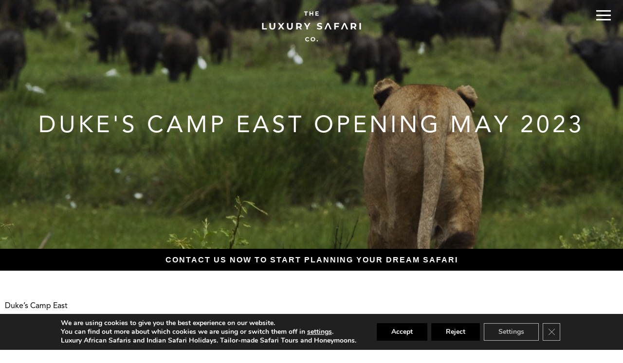

--- FILE ---
content_type: text/html; charset=UTF-8
request_url: https://www.theluxurysafaricompany.com/dukes-camp-east/
body_size: 21246
content:
<!DOCTYPE html>
<html lang="en-GB">
    <head>
        <title>Duke&#039;s Camp East - Luxury Safari Company</title>
        <meta charset="UTF-8">
<script type="text/javascript">
/* <![CDATA[ */
var gform;gform||(document.addEventListener("gform_main_scripts_loaded",function(){gform.scriptsLoaded=!0}),document.addEventListener("gform/theme/scripts_loaded",function(){gform.themeScriptsLoaded=!0}),window.addEventListener("DOMContentLoaded",function(){gform.domLoaded=!0}),gform={domLoaded:!1,scriptsLoaded:!1,themeScriptsLoaded:!1,isFormEditor:()=>"function"==typeof InitializeEditor,callIfLoaded:function(o){return!(!gform.domLoaded||!gform.scriptsLoaded||!gform.themeScriptsLoaded&&!gform.isFormEditor()||(gform.isFormEditor()&&console.warn("The use of gform.initializeOnLoaded() is deprecated in the form editor context and will be removed in Gravity Forms 3.1."),o(),0))},initializeOnLoaded:function(o){gform.callIfLoaded(o)||(document.addEventListener("gform_main_scripts_loaded",()=>{gform.scriptsLoaded=!0,gform.callIfLoaded(o)}),document.addEventListener("gform/theme/scripts_loaded",()=>{gform.themeScriptsLoaded=!0,gform.callIfLoaded(o)}),window.addEventListener("DOMContentLoaded",()=>{gform.domLoaded=!0,gform.callIfLoaded(o)}))},hooks:{action:{},filter:{}},addAction:function(o,r,e,t){gform.addHook("action",o,r,e,t)},addFilter:function(o,r,e,t){gform.addHook("filter",o,r,e,t)},doAction:function(o){gform.doHook("action",o,arguments)},applyFilters:function(o){return gform.doHook("filter",o,arguments)},removeAction:function(o,r){gform.removeHook("action",o,r)},removeFilter:function(o,r,e){gform.removeHook("filter",o,r,e)},addHook:function(o,r,e,t,n){null==gform.hooks[o][r]&&(gform.hooks[o][r]=[]);var d=gform.hooks[o][r];null==n&&(n=r+"_"+d.length),gform.hooks[o][r].push({tag:n,callable:e,priority:t=null==t?10:t})},doHook:function(r,o,e){var t;if(e=Array.prototype.slice.call(e,1),null!=gform.hooks[r][o]&&((o=gform.hooks[r][o]).sort(function(o,r){return o.priority-r.priority}),o.forEach(function(o){"function"!=typeof(t=o.callable)&&(t=window[t]),"action"==r?t.apply(null,e):e[0]=t.apply(null,e)})),"filter"==r)return e[0]},removeHook:function(o,r,t,n){var e;null!=gform.hooks[o][r]&&(e=(e=gform.hooks[o][r]).filter(function(o,r,e){return!!(null!=n&&n!=o.tag||null!=t&&t!=o.priority)}),gform.hooks[o][r]=e)}});
/* ]]> */
</script>

        <meta name="viewport" content="width=device-width">
        <meta name="format-detection" content="telephone=no">
        <meta name="google-site-verification" content="Zpa_2V14PB6_6mypJFQvskweRLi-A1TfbuNDB7GqBOo" />
        <meta name='robots' content='index, follow, max-image-preview:large, max-snippet:-1, max-video-preview:-1' />
	<style>img:is([sizes="auto" i], [sizes^="auto," i]) { contain-intrinsic-size: 3000px 1500px }</style>
	
	<!-- This site is optimized with the Yoast SEO plugin v26.0 - https://yoast.com/wordpress/plugins/seo/ -->
	<meta name="description" content="Duke&#039;s Camp East luxury tented camp overlooking a seasonal lagoon in the northern Okavango Delta. - Luxury Safari Company" />
	<link rel="canonical" href="https://www.theluxurysafaricompany.com/dukes-camp-east/" />
	<meta property="og:locale" content="en_GB" />
	<meta property="og:type" content="article" />
	<meta property="og:title" content="Duke&#039;s Camp East - Luxury Safari Company" />
	<meta property="og:description" content="Duke&#039;s Camp East luxury tented camp overlooking a seasonal lagoon in the northern Okavango Delta. - Luxury Safari Company" />
	<meta property="og:url" content="https://www.theluxurysafaricompany.com/dukes-camp-east/" />
	<meta property="og:site_name" content="Luxury Safari Company" />
	<meta property="article:published_time" content="2023-04-07T12:14:31+00:00" />
	<meta property="article:modified_time" content="2025-03-21T14:02:50+00:00" />
	<meta property="og:image" content="https://www.theluxurysafaricompany.com/app/uploads/2023/03/Untitled-1-1.jpg" />
	<meta property="og:image:width" content="690" />
	<meta property="og:image:height" content="540" />
	<meta property="og:image:type" content="image/jpeg" />
	<meta name="author" content="Rose Hipwood" />
	<meta name="twitter:card" content="summary_large_image" />
	<meta name="twitter:label1" content="Written by" />
	<meta name="twitter:data1" content="Rose Hipwood" />
	<meta name="twitter:label2" content="Estimated reading time" />
	<meta name="twitter:data2" content="4 minutes" />
	<script type="application/ld+json" class="yoast-schema-graph">{"@context":"https://schema.org","@graph":[{"@type":"WebPage","@id":"https://www.theluxurysafaricompany.com/dukes-camp-east/","url":"https://www.theluxurysafaricompany.com/dukes-camp-east/","name":"Duke's Camp East - Luxury Safari Company","isPartOf":{"@id":"https://www.theluxurysafaricompany.com/#website"},"primaryImageOfPage":{"@id":"https://www.theluxurysafaricompany.com/dukes-camp-east/#primaryimage"},"image":{"@id":"https://www.theluxurysafaricompany.com/dukes-camp-east/#primaryimage"},"thumbnailUrl":"/app/uploads/2023/03/Untitled-1-1.jpg","datePublished":"2023-04-07T12:14:31+00:00","dateModified":"2025-03-21T14:02:50+00:00","author":{"@id":"https://www.theluxurysafaricompany.com/#/schema/person/a952f24db129e411f1e04337527e24f0"},"description":"Duke's Camp East luxury tented camp overlooking a seasonal lagoon in the northern Okavango Delta. - Luxury Safari Company","breadcrumb":{"@id":"https://www.theluxurysafaricompany.com/dukes-camp-east/#breadcrumb"},"inLanguage":"en-GB","potentialAction":[{"@type":"ReadAction","target":["https://www.theluxurysafaricompany.com/dukes-camp-east/"]}]},{"@type":"ImageObject","inLanguage":"en-GB","@id":"https://www.theluxurysafaricompany.com/dukes-camp-east/#primaryimage","url":"/app/uploads/2023/03/Untitled-1-1.jpg","contentUrl":"/app/uploads/2023/03/Untitled-1-1.jpg","width":690,"height":540,"caption":"Duke's Camp East luxury tented camp overlooking a seasonal lagoon in the northern Okavango Delta."},{"@type":"BreadcrumbList","@id":"https://www.theluxurysafaricompany.com/dukes-camp-east/#breadcrumb","itemListElement":[{"@type":"ListItem","position":1,"name":"Home","item":"https://www.theluxurysafaricompany.com/"},{"@type":"ListItem","position":2,"name":"Blog","item":"https://www.theluxurysafaricompany.com/blog/"},{"@type":"ListItem","position":3,"name":"Duke&#8217;s Camp East"}]},{"@type":"WebSite","@id":"https://www.theluxurysafaricompany.com/#website","url":"https://www.theluxurysafaricompany.com/","name":"Luxury Safari Company","description":"","potentialAction":[{"@type":"SearchAction","target":{"@type":"EntryPoint","urlTemplate":"https://www.theluxurysafaricompany.com/?s={search_term_string}"},"query-input":{"@type":"PropertyValueSpecification","valueRequired":true,"valueName":"search_term_string"}}],"inLanguage":"en-GB"},{"@type":"Person","@id":"https://www.theluxurysafaricompany.com/#/schema/person/a952f24db129e411f1e04337527e24f0","name":"Rose Hipwood","image":{"@type":"ImageObject","inLanguage":"en-GB","@id":"https://www.theluxurysafaricompany.com/#/schema/person/image/","url":"https://secure.gravatar.com/avatar/6c666fefd2c4a5ef5dd67152bd5c06b0c4251c0a552cf68ccab50ceb4f77f804?s=96&d=mm&r=g","contentUrl":"https://secure.gravatar.com/avatar/6c666fefd2c4a5ef5dd67152bd5c06b0c4251c0a552cf68ccab50ceb4f77f804?s=96&d=mm&r=g","caption":"Rose Hipwood"}}]}</script>
	<!-- / Yoast SEO plugin. -->


<link rel='dns-prefetch' href='//use.typekit.net' />
<style id='classic-theme-styles-inline-css' type='text/css'>
/*! This file is auto-generated */
.wp-block-button__link{color:#fff;background-color:#32373c;border-radius:9999px;box-shadow:none;text-decoration:none;padding:calc(.667em + 2px) calc(1.333em + 2px);font-size:1.125em}.wp-block-file__button{background:#32373c;color:#fff;text-decoration:none}
</style>
<style id='safe-svg-svg-icon-style-inline-css' type='text/css'>
.safe-svg-cover{text-align:center}.safe-svg-cover .safe-svg-inside{display:inline-block;max-width:100%}.safe-svg-cover svg{fill:currentColor;height:100%;max-height:100%;max-width:100%;width:100%}

</style>
<style id='global-styles-inline-css' type='text/css'>
:root{--wp--preset--aspect-ratio--square: 1;--wp--preset--aspect-ratio--4-3: 4/3;--wp--preset--aspect-ratio--3-4: 3/4;--wp--preset--aspect-ratio--3-2: 3/2;--wp--preset--aspect-ratio--2-3: 2/3;--wp--preset--aspect-ratio--16-9: 16/9;--wp--preset--aspect-ratio--9-16: 9/16;--wp--preset--color--black: #000000;--wp--preset--color--cyan-bluish-gray: #abb8c3;--wp--preset--color--white: #ffffff;--wp--preset--color--pale-pink: #f78da7;--wp--preset--color--vivid-red: #cf2e2e;--wp--preset--color--luminous-vivid-orange: #ff6900;--wp--preset--color--luminous-vivid-amber: #fcb900;--wp--preset--color--light-green-cyan: #7bdcb5;--wp--preset--color--vivid-green-cyan: #00d084;--wp--preset--color--pale-cyan-blue: #8ed1fc;--wp--preset--color--vivid-cyan-blue: #0693e3;--wp--preset--color--vivid-purple: #9b51e0;--wp--preset--gradient--vivid-cyan-blue-to-vivid-purple: linear-gradient(135deg,rgba(6,147,227,1) 0%,rgb(155,81,224) 100%);--wp--preset--gradient--light-green-cyan-to-vivid-green-cyan: linear-gradient(135deg,rgb(122,220,180) 0%,rgb(0,208,130) 100%);--wp--preset--gradient--luminous-vivid-amber-to-luminous-vivid-orange: linear-gradient(135deg,rgba(252,185,0,1) 0%,rgba(255,105,0,1) 100%);--wp--preset--gradient--luminous-vivid-orange-to-vivid-red: linear-gradient(135deg,rgba(255,105,0,1) 0%,rgb(207,46,46) 100%);--wp--preset--gradient--very-light-gray-to-cyan-bluish-gray: linear-gradient(135deg,rgb(238,238,238) 0%,rgb(169,184,195) 100%);--wp--preset--gradient--cool-to-warm-spectrum: linear-gradient(135deg,rgb(74,234,220) 0%,rgb(151,120,209) 20%,rgb(207,42,186) 40%,rgb(238,44,130) 60%,rgb(251,105,98) 80%,rgb(254,248,76) 100%);--wp--preset--gradient--blush-light-purple: linear-gradient(135deg,rgb(255,206,236) 0%,rgb(152,150,240) 100%);--wp--preset--gradient--blush-bordeaux: linear-gradient(135deg,rgb(254,205,165) 0%,rgb(254,45,45) 50%,rgb(107,0,62) 100%);--wp--preset--gradient--luminous-dusk: linear-gradient(135deg,rgb(255,203,112) 0%,rgb(199,81,192) 50%,rgb(65,88,208) 100%);--wp--preset--gradient--pale-ocean: linear-gradient(135deg,rgb(255,245,203) 0%,rgb(182,227,212) 50%,rgb(51,167,181) 100%);--wp--preset--gradient--electric-grass: linear-gradient(135deg,rgb(202,248,128) 0%,rgb(113,206,126) 100%);--wp--preset--gradient--midnight: linear-gradient(135deg,rgb(2,3,129) 0%,rgb(40,116,252) 100%);--wp--preset--font-size--small: 13px;--wp--preset--font-size--medium: 20px;--wp--preset--font-size--large: 36px;--wp--preset--font-size--x-large: 42px;--wp--preset--spacing--20: 0.44rem;--wp--preset--spacing--30: 0.67rem;--wp--preset--spacing--40: 1rem;--wp--preset--spacing--50: 1.5rem;--wp--preset--spacing--60: 2.25rem;--wp--preset--spacing--70: 3.38rem;--wp--preset--spacing--80: 5.06rem;--wp--preset--shadow--natural: 6px 6px 9px rgba(0, 0, 0, 0.2);--wp--preset--shadow--deep: 12px 12px 50px rgba(0, 0, 0, 0.4);--wp--preset--shadow--sharp: 6px 6px 0px rgba(0, 0, 0, 0.2);--wp--preset--shadow--outlined: 6px 6px 0px -3px rgba(255, 255, 255, 1), 6px 6px rgba(0, 0, 0, 1);--wp--preset--shadow--crisp: 6px 6px 0px rgba(0, 0, 0, 1);}:where(.is-layout-flex){gap: 0.5em;}:where(.is-layout-grid){gap: 0.5em;}body .is-layout-flex{display: flex;}.is-layout-flex{flex-wrap: wrap;align-items: center;}.is-layout-flex > :is(*, div){margin: 0;}body .is-layout-grid{display: grid;}.is-layout-grid > :is(*, div){margin: 0;}:where(.wp-block-columns.is-layout-flex){gap: 2em;}:where(.wp-block-columns.is-layout-grid){gap: 2em;}:where(.wp-block-post-template.is-layout-flex){gap: 1.25em;}:where(.wp-block-post-template.is-layout-grid){gap: 1.25em;}.has-black-color{color: var(--wp--preset--color--black) !important;}.has-cyan-bluish-gray-color{color: var(--wp--preset--color--cyan-bluish-gray) !important;}.has-white-color{color: var(--wp--preset--color--white) !important;}.has-pale-pink-color{color: var(--wp--preset--color--pale-pink) !important;}.has-vivid-red-color{color: var(--wp--preset--color--vivid-red) !important;}.has-luminous-vivid-orange-color{color: var(--wp--preset--color--luminous-vivid-orange) !important;}.has-luminous-vivid-amber-color{color: var(--wp--preset--color--luminous-vivid-amber) !important;}.has-light-green-cyan-color{color: var(--wp--preset--color--light-green-cyan) !important;}.has-vivid-green-cyan-color{color: var(--wp--preset--color--vivid-green-cyan) !important;}.has-pale-cyan-blue-color{color: var(--wp--preset--color--pale-cyan-blue) !important;}.has-vivid-cyan-blue-color{color: var(--wp--preset--color--vivid-cyan-blue) !important;}.has-vivid-purple-color{color: var(--wp--preset--color--vivid-purple) !important;}.has-black-background-color{background-color: var(--wp--preset--color--black) !important;}.has-cyan-bluish-gray-background-color{background-color: var(--wp--preset--color--cyan-bluish-gray) !important;}.has-white-background-color{background-color: var(--wp--preset--color--white) !important;}.has-pale-pink-background-color{background-color: var(--wp--preset--color--pale-pink) !important;}.has-vivid-red-background-color{background-color: var(--wp--preset--color--vivid-red) !important;}.has-luminous-vivid-orange-background-color{background-color: var(--wp--preset--color--luminous-vivid-orange) !important;}.has-luminous-vivid-amber-background-color{background-color: var(--wp--preset--color--luminous-vivid-amber) !important;}.has-light-green-cyan-background-color{background-color: var(--wp--preset--color--light-green-cyan) !important;}.has-vivid-green-cyan-background-color{background-color: var(--wp--preset--color--vivid-green-cyan) !important;}.has-pale-cyan-blue-background-color{background-color: var(--wp--preset--color--pale-cyan-blue) !important;}.has-vivid-cyan-blue-background-color{background-color: var(--wp--preset--color--vivid-cyan-blue) !important;}.has-vivid-purple-background-color{background-color: var(--wp--preset--color--vivid-purple) !important;}.has-black-border-color{border-color: var(--wp--preset--color--black) !important;}.has-cyan-bluish-gray-border-color{border-color: var(--wp--preset--color--cyan-bluish-gray) !important;}.has-white-border-color{border-color: var(--wp--preset--color--white) !important;}.has-pale-pink-border-color{border-color: var(--wp--preset--color--pale-pink) !important;}.has-vivid-red-border-color{border-color: var(--wp--preset--color--vivid-red) !important;}.has-luminous-vivid-orange-border-color{border-color: var(--wp--preset--color--luminous-vivid-orange) !important;}.has-luminous-vivid-amber-border-color{border-color: var(--wp--preset--color--luminous-vivid-amber) !important;}.has-light-green-cyan-border-color{border-color: var(--wp--preset--color--light-green-cyan) !important;}.has-vivid-green-cyan-border-color{border-color: var(--wp--preset--color--vivid-green-cyan) !important;}.has-pale-cyan-blue-border-color{border-color: var(--wp--preset--color--pale-cyan-blue) !important;}.has-vivid-cyan-blue-border-color{border-color: var(--wp--preset--color--vivid-cyan-blue) !important;}.has-vivid-purple-border-color{border-color: var(--wp--preset--color--vivid-purple) !important;}.has-vivid-cyan-blue-to-vivid-purple-gradient-background{background: var(--wp--preset--gradient--vivid-cyan-blue-to-vivid-purple) !important;}.has-light-green-cyan-to-vivid-green-cyan-gradient-background{background: var(--wp--preset--gradient--light-green-cyan-to-vivid-green-cyan) !important;}.has-luminous-vivid-amber-to-luminous-vivid-orange-gradient-background{background: var(--wp--preset--gradient--luminous-vivid-amber-to-luminous-vivid-orange) !important;}.has-luminous-vivid-orange-to-vivid-red-gradient-background{background: var(--wp--preset--gradient--luminous-vivid-orange-to-vivid-red) !important;}.has-very-light-gray-to-cyan-bluish-gray-gradient-background{background: var(--wp--preset--gradient--very-light-gray-to-cyan-bluish-gray) !important;}.has-cool-to-warm-spectrum-gradient-background{background: var(--wp--preset--gradient--cool-to-warm-spectrum) !important;}.has-blush-light-purple-gradient-background{background: var(--wp--preset--gradient--blush-light-purple) !important;}.has-blush-bordeaux-gradient-background{background: var(--wp--preset--gradient--blush-bordeaux) !important;}.has-luminous-dusk-gradient-background{background: var(--wp--preset--gradient--luminous-dusk) !important;}.has-pale-ocean-gradient-background{background: var(--wp--preset--gradient--pale-ocean) !important;}.has-electric-grass-gradient-background{background: var(--wp--preset--gradient--electric-grass) !important;}.has-midnight-gradient-background{background: var(--wp--preset--gradient--midnight) !important;}.has-small-font-size{font-size: var(--wp--preset--font-size--small) !important;}.has-medium-font-size{font-size: var(--wp--preset--font-size--medium) !important;}.has-large-font-size{font-size: var(--wp--preset--font-size--large) !important;}.has-x-large-font-size{font-size: var(--wp--preset--font-size--x-large) !important;}
:where(.wp-block-post-template.is-layout-flex){gap: 1.25em;}:where(.wp-block-post-template.is-layout-grid){gap: 1.25em;}
:where(.wp-block-columns.is-layout-flex){gap: 2em;}:where(.wp-block-columns.is-layout-grid){gap: 2em;}
:root :where(.wp-block-pullquote){font-size: 1.5em;line-height: 1.6;}
</style>
<link rel="stylesheet" href="https://use.typekit.net/yto4pph.css">
<link rel="stylesheet" href="/app/themes/luxurysafari/resources/css/app.css">
<link rel="stylesheet" href="/app/plugins/gdpr-cookie-compliance/dist/styles/gdpr-main.css">
<style id='moove_gdpr_frontend-inline-css' type='text/css'>
#moove_gdpr_cookie_modal,#moove_gdpr_cookie_info_bar,.gdpr_cookie_settings_shortcode_content{font-family:&#039;Nunito&#039;,sans-serif}#moove_gdpr_save_popup_settings_button{background-color:#373737;color:#fff}#moove_gdpr_save_popup_settings_button:hover{background-color:#000}#moove_gdpr_cookie_info_bar .moove-gdpr-info-bar-container .moove-gdpr-info-bar-content a.mgbutton,#moove_gdpr_cookie_info_bar .moove-gdpr-info-bar-container .moove-gdpr-info-bar-content button.mgbutton{background-color:#000}#moove_gdpr_cookie_modal .moove-gdpr-modal-content .moove-gdpr-modal-footer-content .moove-gdpr-button-holder a.mgbutton,#moove_gdpr_cookie_modal .moove-gdpr-modal-content .moove-gdpr-modal-footer-content .moove-gdpr-button-holder button.mgbutton,.gdpr_cookie_settings_shortcode_content .gdpr-shr-button.button-green{background-color:#000;border-color:#000}#moove_gdpr_cookie_modal .moove-gdpr-modal-content .moove-gdpr-modal-footer-content .moove-gdpr-button-holder a.mgbutton:hover,#moove_gdpr_cookie_modal .moove-gdpr-modal-content .moove-gdpr-modal-footer-content .moove-gdpr-button-holder button.mgbutton:hover,.gdpr_cookie_settings_shortcode_content .gdpr-shr-button.button-green:hover{background-color:#fff;color:#000}#moove_gdpr_cookie_modal .moove-gdpr-modal-content .moove-gdpr-modal-close i,#moove_gdpr_cookie_modal .moove-gdpr-modal-content .moove-gdpr-modal-close span.gdpr-icon{background-color:#000;border:1px solid #000}#moove_gdpr_cookie_info_bar span.moove-gdpr-infobar-allow-all.focus-g,#moove_gdpr_cookie_info_bar span.moove-gdpr-infobar-allow-all:focus,#moove_gdpr_cookie_info_bar button.moove-gdpr-infobar-allow-all.focus-g,#moove_gdpr_cookie_info_bar button.moove-gdpr-infobar-allow-all:focus,#moove_gdpr_cookie_info_bar span.moove-gdpr-infobar-reject-btn.focus-g,#moove_gdpr_cookie_info_bar span.moove-gdpr-infobar-reject-btn:focus,#moove_gdpr_cookie_info_bar button.moove-gdpr-infobar-reject-btn.focus-g,#moove_gdpr_cookie_info_bar button.moove-gdpr-infobar-reject-btn:focus,#moove_gdpr_cookie_info_bar span.change-settings-button.focus-g,#moove_gdpr_cookie_info_bar span.change-settings-button:focus,#moove_gdpr_cookie_info_bar button.change-settings-button.focus-g,#moove_gdpr_cookie_info_bar button.change-settings-button:focus{-webkit-box-shadow:0 0 1px 3px #000;-moz-box-shadow:0 0 1px 3px #000;box-shadow:0 0 1px 3px #000}#moove_gdpr_cookie_modal .moove-gdpr-modal-content .moove-gdpr-modal-close i:hover,#moove_gdpr_cookie_modal .moove-gdpr-modal-content .moove-gdpr-modal-close span.gdpr-icon:hover,#moove_gdpr_cookie_info_bar span[data-href]>u.change-settings-button{color:#000}#moove_gdpr_cookie_modal .moove-gdpr-modal-content .moove-gdpr-modal-left-content #moove-gdpr-menu li.menu-item-selected a span.gdpr-icon,#moove_gdpr_cookie_modal .moove-gdpr-modal-content .moove-gdpr-modal-left-content #moove-gdpr-menu li.menu-item-selected button span.gdpr-icon{color:inherit}#moove_gdpr_cookie_modal .moove-gdpr-modal-content .moove-gdpr-modal-left-content #moove-gdpr-menu li a span.gdpr-icon,#moove_gdpr_cookie_modal .moove-gdpr-modal-content .moove-gdpr-modal-left-content #moove-gdpr-menu li button span.gdpr-icon{color:inherit}#moove_gdpr_cookie_modal .gdpr-acc-link{line-height:0;font-size:0;color:transparent;position:absolute}#moove_gdpr_cookie_modal .moove-gdpr-modal-content .moove-gdpr-modal-close:hover i,#moove_gdpr_cookie_modal .moove-gdpr-modal-content .moove-gdpr-modal-left-content #moove-gdpr-menu li a,#moove_gdpr_cookie_modal .moove-gdpr-modal-content .moove-gdpr-modal-left-content #moove-gdpr-menu li button,#moove_gdpr_cookie_modal .moove-gdpr-modal-content .moove-gdpr-modal-left-content #moove-gdpr-menu li button i,#moove_gdpr_cookie_modal .moove-gdpr-modal-content .moove-gdpr-modal-left-content #moove-gdpr-menu li a i,#moove_gdpr_cookie_modal .moove-gdpr-modal-content .moove-gdpr-tab-main .moove-gdpr-tab-main-content a:hover,#moove_gdpr_cookie_info_bar.moove-gdpr-dark-scheme .moove-gdpr-info-bar-container .moove-gdpr-info-bar-content a.mgbutton:hover,#moove_gdpr_cookie_info_bar.moove-gdpr-dark-scheme .moove-gdpr-info-bar-container .moove-gdpr-info-bar-content button.mgbutton:hover,#moove_gdpr_cookie_info_bar.moove-gdpr-dark-scheme .moove-gdpr-info-bar-container .moove-gdpr-info-bar-content a:hover,#moove_gdpr_cookie_info_bar.moove-gdpr-dark-scheme .moove-gdpr-info-bar-container .moove-gdpr-info-bar-content button:hover,#moove_gdpr_cookie_info_bar.moove-gdpr-dark-scheme .moove-gdpr-info-bar-container .moove-gdpr-info-bar-content span.change-settings-button:hover,#moove_gdpr_cookie_info_bar.moove-gdpr-dark-scheme .moove-gdpr-info-bar-container .moove-gdpr-info-bar-content button.change-settings-button:hover,#moove_gdpr_cookie_info_bar.moove-gdpr-dark-scheme .moove-gdpr-info-bar-container .moove-gdpr-info-bar-content u.change-settings-button:hover,#moove_gdpr_cookie_info_bar span[data-href]>u.change-settings-button,#moove_gdpr_cookie_info_bar.moove-gdpr-dark-scheme .moove-gdpr-info-bar-container .moove-gdpr-info-bar-content a.mgbutton.focus-g,#moove_gdpr_cookie_info_bar.moove-gdpr-dark-scheme .moove-gdpr-info-bar-container .moove-gdpr-info-bar-content button.mgbutton.focus-g,#moove_gdpr_cookie_info_bar.moove-gdpr-dark-scheme .moove-gdpr-info-bar-container .moove-gdpr-info-bar-content a.focus-g,#moove_gdpr_cookie_info_bar.moove-gdpr-dark-scheme .moove-gdpr-info-bar-container .moove-gdpr-info-bar-content button.focus-g,#moove_gdpr_cookie_info_bar.moove-gdpr-dark-scheme .moove-gdpr-info-bar-container .moove-gdpr-info-bar-content a.mgbutton:focus,#moove_gdpr_cookie_info_bar.moove-gdpr-dark-scheme .moove-gdpr-info-bar-container .moove-gdpr-info-bar-content button.mgbutton:focus,#moove_gdpr_cookie_info_bar.moove-gdpr-dark-scheme .moove-gdpr-info-bar-container .moove-gdpr-info-bar-content a:focus,#moove_gdpr_cookie_info_bar.moove-gdpr-dark-scheme .moove-gdpr-info-bar-container .moove-gdpr-info-bar-content button:focus,#moove_gdpr_cookie_info_bar.moove-gdpr-dark-scheme .moove-gdpr-info-bar-container .moove-gdpr-info-bar-content span.change-settings-button.focus-g,span.change-settings-button:focus,button.change-settings-button.focus-g,button.change-settings-button:focus,#moove_gdpr_cookie_info_bar.moove-gdpr-dark-scheme .moove-gdpr-info-bar-container .moove-gdpr-info-bar-content u.change-settings-button.focus-g,#moove_gdpr_cookie_info_bar.moove-gdpr-dark-scheme .moove-gdpr-info-bar-container .moove-gdpr-info-bar-content u.change-settings-button:focus{color:#000}#moove_gdpr_cookie_modal .moove-gdpr-branding.focus-g span,#moove_gdpr_cookie_modal .moove-gdpr-modal-content .moove-gdpr-tab-main a.focus-g,#moove_gdpr_cookie_modal .moove-gdpr-modal-content .moove-gdpr-tab-main .gdpr-cd-details-toggle.focus-g{color:#000}#moove_gdpr_cookie_modal.gdpr_lightbox-hide{display:none}#moove_gdpr_cookie_info_bar .moove-gdpr-info-bar-container .moove-gdpr-info-bar-content a.mgbutton,#moove_gdpr_cookie_info_bar .moove-gdpr-info-bar-container .moove-gdpr-info-bar-content button.mgbutton,#moove_gdpr_cookie_modal .moove-gdpr-modal-content .moove-gdpr-modal-footer-content .moove-gdpr-button-holder a.mgbutton,#moove_gdpr_cookie_modal .moove-gdpr-modal-content .moove-gdpr-modal-footer-content .moove-gdpr-button-holder button.mgbutton,.gdpr-shr-button,#moove_gdpr_cookie_info_bar .moove-gdpr-infobar-close-btn{border-radius:0}
</style>
<script type="text/javascript" id="app-js-extra">
/* <![CDATA[ */
var luxurysafari_loadmore_params = {"ajaxurl":"https:\/\/www.theluxurysafaricompany.com\/wp\/wp-admin\/admin-ajax.php","posts":"a:67:{s:4:\"page\";i:0;s:4:\"name\";s:15:\"dukes-camp-east\";s:5:\"error\";s:0:\"\";s:1:\"m\";s:0:\"\";s:1:\"p\";i:0;s:11:\"post_parent\";s:0:\"\";s:7:\"subpost\";s:0:\"\";s:10:\"subpost_id\";s:0:\"\";s:10:\"attachment\";s:0:\"\";s:13:\"attachment_id\";i:0;s:8:\"pagename\";s:0:\"\";s:7:\"page_id\";i:0;s:6:\"second\";s:0:\"\";s:6:\"minute\";s:0:\"\";s:4:\"hour\";s:0:\"\";s:3:\"day\";i:0;s:8:\"monthnum\";i:0;s:4:\"year\";i:0;s:1:\"w\";i:0;s:13:\"category_name\";s:0:\"\";s:3:\"tag\";s:0:\"\";s:3:\"cat\";s:0:\"\";s:6:\"tag_id\";s:0:\"\";s:6:\"author\";s:0:\"\";s:11:\"author_name\";s:0:\"\";s:4:\"feed\";s:0:\"\";s:2:\"tb\";s:0:\"\";s:5:\"paged\";i:0;s:8:\"meta_key\";s:0:\"\";s:10:\"meta_value\";s:0:\"\";s:7:\"preview\";s:0:\"\";s:1:\"s\";s:0:\"\";s:8:\"sentence\";s:0:\"\";s:5:\"title\";s:0:\"\";s:6:\"fields\";s:3:\"all\";s:10:\"menu_order\";s:0:\"\";s:5:\"embed\";s:0:\"\";s:12:\"category__in\";a:0:{}s:16:\"category__not_in\";a:0:{}s:13:\"category__and\";a:0:{}s:8:\"post__in\";a:0:{}s:12:\"post__not_in\";a:0:{}s:13:\"post_name__in\";a:0:{}s:7:\"tag__in\";a:0:{}s:11:\"tag__not_in\";a:0:{}s:8:\"tag__and\";a:0:{}s:12:\"tag_slug__in\";a:0:{}s:13:\"tag_slug__and\";a:0:{}s:15:\"post_parent__in\";a:0:{}s:19:\"post_parent__not_in\";a:0:{}s:10:\"author__in\";a:0:{}s:14:\"author__not_in\";a:0:{}s:14:\"search_columns\";a:0:{}s:7:\"orderby\";s:10:\"menu_order\";s:5:\"order\";s:3:\"ASC\";s:19:\"ignore_sticky_posts\";b:0;s:16:\"suppress_filters\";b:0;s:13:\"cache_results\";b:1;s:22:\"update_post_term_cache\";b:1;s:22:\"update_menu_item_cache\";b:0;s:19:\"lazy_load_term_meta\";b:1;s:22:\"update_post_meta_cache\";b:1;s:9:\"post_type\";s:0:\"\";s:14:\"posts_per_page\";i:12;s:8:\"nopaging\";b:0;s:17:\"comments_per_page\";s:2:\"50\";s:13:\"no_found_rows\";b:0;}","current_page":"1","max_page":"0"};
/* ]]> */
</script>
<script type="text/javascript" src="/app/themes/luxurysafari/resources/js/app.js" id="app-js"></script>
<script type="text/javascript" src="/wp/wp-includes/js/jquery/jquery.min.js" id="jquery-core-js"></script>
<script type="text/javascript" src="/wp/wp-includes/js/jquery/jquery-migrate.min.js" id="jquery-migrate-js"></script>
<link rel="icon" href="/app/uploads/2019/10/cropped-favicon-1-32x32.jpg" sizes="32x32" />
<link rel="icon" href="/app/uploads/2019/10/cropped-favicon-1-192x192.jpg" sizes="192x192" />
<link rel="apple-touch-icon" href="/app/uploads/2019/10/cropped-favicon-1-180x180.jpg" />
<meta name="msapplication-TileImage" content="/app/uploads/2019/10/cropped-favicon-1-270x270.jpg" />
        <!-- Google tag (gtag.js) --> <script async src="https://www.googletagmanager.com/gtag/js?id=AW-1003711617"></script> <script> window.dataLayer = window.dataLayer || []; function gtag(){dataLayer.push(arguments);} gtag('js', new Date()); gtag('config', 'AW-1003711617'); </script>
        <!-- Meta Pixel Code -->
        <script>
        !function(f,b,e,v,n,t,s)
        {if(f.fbq)return;n=f.fbq=function(){n.callMethod?
        n.callMethod.apply(n,arguments):n.queue.push(arguments)};
        if(!f._fbq)f._fbq=n;n.push=n;n.loaded=!0;n.version='2.0';
        n.queue=[];t=b.createElement(e);t.async=!0;
        t.src=v;s=b.getElementsByTagName(e)[0];
        s.parentNode.insertBefore(t,s)}(window, document,'script',
        'https://connect.facebook.net/en_US/fbevents.js');
        fbq('init', '3604049539914918');
        fbq('track', 'PageView');
        </script>
        <noscript><img height="1" width="1" style="display:none"
        src="https://www.facebook.com/tr?id=3604049539914918&ev=PageView&noscript=1"
        /></noscript>
        <!-- End Meta Pixel Code -->
    </head>

    <body class="wp-singular post-template-default single single-post postid-12556 single-format-standard wp-theme-luxurysafari dukes-camp-east">
        <svg aria-hidden="true" style="position: absolute; width: 0; height: 0; overflow: hidden;" version="1.1" xmlns="http://www.w3.org/2000/svg" xmlns:xlink="http://www.w3.org/1999/xlink">
<defs>
<symbol id="icon-instagram" viewBox="0 0 24 28">
<title>instagram</title>
<path d="M16 14c0-2.203-1.797-4-4-4s-4 1.797-4 4 1.797 4 4 4 4-1.797 4-4zM18.156 14c0 3.406-2.75 6.156-6.156 6.156s-6.156-2.75-6.156-6.156 2.75-6.156 6.156-6.156 6.156 2.75 6.156 6.156zM19.844 7.594c0 0.797-0.641 1.437-1.437 1.437s-1.437-0.641-1.437-1.437 0.641-1.437 1.437-1.437 1.437 0.641 1.437 1.437zM12 4.156c-1.75 0-5.5-0.141-7.078 0.484-0.547 0.219-0.953 0.484-1.375 0.906s-0.688 0.828-0.906 1.375c-0.625 1.578-0.484 5.328-0.484 7.078s-0.141 5.5 0.484 7.078c0.219 0.547 0.484 0.953 0.906 1.375s0.828 0.688 1.375 0.906c1.578 0.625 5.328 0.484 7.078 0.484s5.5 0.141 7.078-0.484c0.547-0.219 0.953-0.484 1.375-0.906s0.688-0.828 0.906-1.375c0.625-1.578 0.484-5.328 0.484-7.078s0.141-5.5-0.484-7.078c-0.219-0.547-0.484-0.953-0.906-1.375s-0.828-0.688-1.375-0.906c-1.578-0.625-5.328-0.484-7.078-0.484zM24 14c0 1.656 0.016 3.297-0.078 4.953-0.094 1.922-0.531 3.625-1.937 5.031s-3.109 1.844-5.031 1.937c-1.656 0.094-3.297 0.078-4.953 0.078s-3.297 0.016-4.953-0.078c-1.922-0.094-3.625-0.531-5.031-1.937s-1.844-3.109-1.937-5.031c-0.094-1.656-0.078-3.297-0.078-4.953s-0.016-3.297 0.078-4.953c0.094-1.922 0.531-3.625 1.937-5.031s3.109-1.844 5.031-1.937c1.656-0.094 3.297-0.078 4.953-0.078s3.297-0.016 4.953 0.078c1.922 0.094 3.625 0.531 5.031 1.937s1.844 3.109 1.937 5.031c0.094 1.656 0.078 3.297 0.078 4.953z"></path>
</symbol>
<symbol id="icon-page" viewBox="0 0 24 28">
<title>page</title>
<path d="M22.937 5.938c0.578 0.578 1.062 1.734 1.062 2.562v18c0 0.828-0.672 1.5-1.5 1.5h-21c-0.828 0-1.5-0.672-1.5-1.5v-25c0-0.828 0.672-1.5 1.5-1.5h14c0.828 0 1.984 0.484 2.562 1.062zM16 2.125v5.875h5.875c-0.094-0.266-0.234-0.531-0.344-0.641l-4.891-4.891c-0.109-0.109-0.375-0.25-0.641-0.344zM22 26v-16h-6.5c-0.828 0-1.5-0.672-1.5-1.5v-6.5h-12v24h20zM6 12.5c0-0.281 0.219-0.5 0.5-0.5h11c0.281 0 0.5 0.219 0.5 0.5v1c0 0.281-0.219 0.5-0.5 0.5h-11c-0.281 0-0.5-0.219-0.5-0.5v-1zM17.5 16c0.281 0 0.5 0.219 0.5 0.5v1c0 0.281-0.219 0.5-0.5 0.5h-11c-0.281 0-0.5-0.219-0.5-0.5v-1c0-0.281 0.219-0.5 0.5-0.5h11zM17.5 20c0.281 0 0.5 0.219 0.5 0.5v1c0 0.281-0.219 0.5-0.5 0.5h-11c-0.281 0-0.5-0.219-0.5-0.5v-1c0-0.281 0.219-0.5 0.5-0.5h11z"></path>
</symbol>
<symbol id="icon-tour" viewBox="0 0 22 28">
<title>tour</title>
<path d="M21.5 2.5c1 1 0 3.5-1.5 5l-2.516 2.516 2.5 10.875c0.047 0.187-0.031 0.391-0.187 0.516l-2 1.5c-0.078 0.063-0.187 0.094-0.297 0.094-0.031 0-0.063 0-0.109-0.016-0.141-0.031-0.266-0.109-0.328-0.25l-4.359-7.938-4.047 4.047 0.828 3.031c0.047 0.172 0 0.344-0.125 0.484l-1.5 1.5c-0.094 0.094-0.234 0.141-0.359 0.141h-0.031c-0.156-0.016-0.281-0.078-0.375-0.203l-2.953-3.938-3.938-2.953c-0.125-0.078-0.187-0.219-0.203-0.359s0.047-0.281 0.141-0.391l1.5-1.516c0.094-0.094 0.234-0.141 0.359-0.141 0.047 0 0.094 0 0.125 0.016l3.031 0.828 4.047-4.047-7.938-4.359c-0.141-0.078-0.234-0.219-0.266-0.375-0.016-0.141 0.031-0.313 0.141-0.422l2-2c0.125-0.109 0.313-0.172 0.469-0.125l10.391 2.484 2.5-2.5c1.5-1.5 4-2.5 5-1.5z"></path>
</symbol>
<symbol id="icon-left" viewBox="0 0 21 28">
<title>left</title>
<path d="M18.297 4.703l-8.297 8.297 8.297 8.297c0.391 0.391 0.391 1.016 0 1.406l-2.594 2.594c-0.391 0.391-1.016 0.391-1.406 0l-11.594-11.594c-0.391-0.391-0.391-1.016 0-1.406l11.594-11.594c0.391-0.391 1.016-0.391 1.406 0l2.594 2.594c0.391 0.391 0.391 1.016 0 1.406z"></path>
</symbol>
<symbol id="icon-right" viewBox="0 0 19 28">
<title>right</title>
<path d="M17.297 13.703l-11.594 11.594c-0.391 0.391-1.016 0.391-1.406 0l-2.594-2.594c-0.391-0.391-0.391-1.016 0-1.406l8.297-8.297-8.297-8.297c-0.391-0.391-0.391-1.016 0-1.406l2.594-2.594c0.391-0.391 1.016-0.391 1.406 0l11.594 11.594c0.391 0.391 0.391 1.016 0 1.406z"></path>
</symbol>
<symbol id="icon-up" viewBox="0 0 28 28">
<title>up</title>
<path d="M26.297 20.797l-2.594 2.578c-0.391 0.391-1.016 0.391-1.406 0l-8.297-8.297-8.297 8.297c-0.391 0.391-1.016 0.391-1.406 0l-2.594-2.578c-0.391-0.391-0.391-1.031 0-1.422l11.594-11.578c0.391-0.391 1.016-0.391 1.406 0l11.594 11.578c0.391 0.391 0.391 1.031 0 1.422z"></path>
</symbol>
<symbol id="icon-down" viewBox="0 0 28 28">
<title>down</title>
<path d="M26.297 12.625l-11.594 11.578c-0.391 0.391-1.016 0.391-1.406 0l-11.594-11.578c-0.391-0.391-0.391-1.031 0-1.422l2.594-2.578c0.391-0.391 1.016-0.391 1.406 0l8.297 8.297 8.297-8.297c0.391-0.391 1.016-0.391 1.406 0l2.594 2.578c0.391 0.391 0.391 1.031 0 1.422z"></path>
</symbol>
<symbol id="icon-linkedin" viewBox="0 0 24 28">
<title>linkedin</title>
<path d="M5.453 9.766v15.484h-5.156v-15.484h5.156zM5.781 4.984c0.016 1.484-1.109 2.672-2.906 2.672v0h-0.031c-1.734 0-2.844-1.188-2.844-2.672 0-1.516 1.156-2.672 2.906-2.672 1.766 0 2.859 1.156 2.875 2.672zM24 16.375v8.875h-5.141v-8.281c0-2.078-0.75-3.5-2.609-3.5-1.422 0-2.266 0.953-2.641 1.875-0.125 0.344-0.172 0.797-0.172 1.266v8.641h-5.141c0.063-14.031 0-15.484 0-15.484h5.141v2.25h-0.031c0.672-1.062 1.891-2.609 4.672-2.609 3.391 0 5.922 2.219 5.922 6.969z"></path>
</symbol>
<symbol id="icon-twitter" viewBox="0 0 26 28">
<title>twitter</title>
<path d="M25.312 6.375c-0.688 1-1.547 1.891-2.531 2.609 0.016 0.219 0.016 0.438 0.016 0.656 0 6.672-5.078 14.359-14.359 14.359-2.859 0-5.516-0.828-7.75-2.266 0.406 0.047 0.797 0.063 1.219 0.063 2.359 0 4.531-0.797 6.266-2.156-2.219-0.047-4.078-1.5-4.719-3.5 0.313 0.047 0.625 0.078 0.953 0.078 0.453 0 0.906-0.063 1.328-0.172-2.312-0.469-4.047-2.5-4.047-4.953v-0.063c0.672 0.375 1.453 0.609 2.281 0.641-1.359-0.906-2.25-2.453-2.25-4.203 0-0.938 0.25-1.797 0.688-2.547 2.484 3.062 6.219 5.063 10.406 5.281-0.078-0.375-0.125-0.766-0.125-1.156 0-2.781 2.25-5.047 5.047-5.047 1.453 0 2.766 0.609 3.687 1.594 1.141-0.219 2.234-0.641 3.203-1.219-0.375 1.172-1.172 2.156-2.219 2.781 1.016-0.109 2-0.391 2.906-0.781z"></path>
</symbol>
<symbol id="icon-facebook" viewBox="0 0 16 28">
<title>facebook</title>
<path d="M14.984 0.187v4.125h-2.453c-1.922 0-2.281 0.922-2.281 2.25v2.953h4.578l-0.609 4.625h-3.969v11.859h-4.781v-11.859h-3.984v-4.625h3.984v-3.406c0-3.953 2.422-6.109 5.953-6.109 1.687 0 3.141 0.125 3.563 0.187z"></path>
</symbol>
<symbol id="icon-experience" viewBox="0 0 32 32">
<title>experience</title>
<path d="M16 32c8.837 0 16-7.163 16-16s-7.163-16-16-16-16 7.163-16 16 7.163 16 16 16zM16 3c7.18 0 13 5.82 13 13s-5.82 13-13 13-13-5.82-13-13 5.82-13 13-13zM8 10c0-1.105 0.895-2 2-2s2 0.895 2 2c0 1.105-0.895 2-2 2s-2-0.895-2-2zM20 10c0-1.105 0.895-2 2-2s2 0.895 2 2c0 1.105-0.895 2-2 2s-2-0.895-2-2zM22.003 19.602l2.573 1.544c-1.749 2.908-4.935 4.855-8.576 4.855s-6.827-1.946-8.576-4.855l2.573-1.544c1.224 2.036 3.454 3.398 6.003 3.398s4.779-1.362 6.003-3.398z"></path>
</symbol>
<symbol id="icon-search" viewBox="0 0 24 24">
<title>search</title>
<path d="M9.516 14.016q1.875 0 3.188-1.313t1.313-3.188-1.313-3.188-3.188-1.313-3.188 1.313-1.313 3.188 1.313 3.188 3.188 1.313zM15.516 14.016l4.969 4.969-1.5 1.5-4.969-4.969v-0.797l-0.281-0.281q-1.781 1.547-4.219 1.547-2.719 0-4.617-1.875t-1.898-4.594 1.898-4.617 4.617-1.898 4.594 1.898 1.875 4.617q0 0.984-0.469 2.227t-1.078 1.992l0.281 0.281h0.797z"></path>
</symbol>
<symbol id="icon-play" viewBox="0 0 28 28">
<title>play</title>
<path d="M22.965 11.4l-15.553-10.647c-0.718-0.492-1.442-0.752-2.044-0.752-1.163 0-1.882 0.933-1.882 2.496v23.012c0 1.561 0.718 2.492 1.879 2.492 0.602 0 1.315-0.261 2.034-0.754l15.56-10.647c1.001-0.686 1.555-1.609 1.555-2.6s-0.548-1.913-1.549-2.599z"></path>
</symbol>
</defs>
</svg>

        <header class="site-header">
            <div class="container site-header__wrapper">
                <div class="site-header__logo">
                    <a href="/">
                        <img src="/app/uploads/2019/09/luxury-safari-company-logo.svg" alt="The Luxury Safari Company logo">
                    </a>
                </div>
                <div class="site-header__nav">
                    <button type="button" class="navigation-trigger" aria-label="Menu" aria-expanded="false">
                        <span class="navigation-trigger__line"></span>
                        <span class="navigation-trigger__line"></span>
                        <span class="navigation-trigger__line"></span>
                    </button>
                    <div class="navigation">
                        <div class="container">
                            <div class="navigation__row">
                                <div class="navigation__col">
                                    <nav class="navigation__primary">
                                        <div class="menu-main-primary-menu-container"><ul id="menu-main-primary-menu" class="navigation__menu"><li class="navigation__menu-item"><a  href="https://www.theluxurysafaricompany.com/botswana-safaris" class="navigation__menu-item-link">Botswana</a></li>
<li class="navigation__menu-item"><a  href="https://www.theluxurysafaricompany.com/tanzania-safaris" class="navigation__menu-item-link">Tanzania</a></li>
<li class="navigation__menu-item"><a  href="https://www.theluxurysafaricompany.com/kenya/kenya-safaris" class="navigation__menu-item-link">Kenya</a></li>
<li class="navigation__menu-item"><a  href="https://www.theluxurysafaricompany.com/south-africa-holidays" class="navigation__menu-item-link">South Africa</a></li>
<li class="navigation__menu-item"><a  href="https://www.theluxurysafaricompany.com/zambia-safaris" class="navigation__menu-item-link">Zambia</a></li>
<li class="navigation__menu-item"><a  href="https://www.theluxurysafaricompany.com/zimbabwe-safaris" class="navigation__menu-item-link">Zimbabwe</a></li>
<li class="navigation__menu-item"><a  href="https://www.theluxurysafaricompany.com/namibia-holidays" class="navigation__menu-item-link">Namibia</a></li>
<li class="navigation__menu-item"><a  href="https://www.theluxurysafaricompany.com/gorillas" class="navigation__menu-item-link">Gorillas</a></li>
<li class="navigation__menu-item"><a  href="https://www.theluxurysafaricompany.com/indian-ocean-holidays" class="navigation__menu-item-link">Indian Ocean</a></li>
<li class="navigation__menu-item"><a  href="https://www.theluxurysafaricompany.com/india" class="navigation__menu-item-link">India</a></li>
</ul></div>                                    </nav>
                                </div>
                                <div class="navigation__col">
                                    <nav class="navigation__secondary">
                                        <div class="menu-main-secondary-menu-container"><ul id="menu-main-secondary-menu" class="navigation__menu"><li class="navigation__menu-item"><a  href="https://www.theluxurysafaricompany.com/" class="navigation__menu-item-link">Home</a></li>
<li class="navigation__menu-item"><a  href="https://www.theluxurysafaricompany.com/videos/" class="navigation__menu-item-link">Videos</a></li>
<li class="navigation__menu-item"><a  href="https://www.theluxurysafaricompany.com/about-us/" class="navigation__menu-item-link">About Us</a></li>
<li class="navigation__menu-item"><a  href="https://www.theluxurysafaricompany.com/why-us/" class="navigation__menu-item-link">Why Us</a></li>
<li class="navigation__menu-item"><a  href="https://www.theluxurysafaricompany.com/experiences/" class="navigation__menu-item-link">Experiences</a></li>
<li class="navigation__menu-item"><a  href="https://www.theluxurysafaricompany.com/honeymoon/" class="navigation__menu-item-link">Honeymoons</a></li>
<li class="navigation__menu-item"><a  href="https://www.theluxurysafaricompany.com/private-guides/" class="navigation__menu-item-link">Private Guides</a></li>
<li class="navigation__menu-item"><a  href="https://www.theluxurysafaricompany.com/reviews/" class="navigation__menu-item-link">Reviews</a></li>
<li class="navigation__menu-item"><a  href="https://www.theluxurysafaricompany.com/blog/" class="navigation__menu-item-link">Blog</a></li>
<li class="navigation__menu-item"><a  href="https://www.theluxurysafaricompany.com/contact-us/" class="navigation__menu-item-link">Contact Us</a></li>
</ul></div>                                    </nav>
                                </div>
                                <div class="navigation__col">
                                    <div class="navigation__info">
                                                                                    <p class="navigation__contact-title">Contact us</p>
                                                                                                                            <p>The Luxury Safari Company</p>
<p>WhatsApp or Call Anytime:</p>
<p>+44 1666 880 111<br />
+44 7539 508 880</p>
<p>Email *please check your junk mail for our emails, or provide a phone number so we can confirm you received them*: <a href="mailto:info@theluxurysafaricompany.com">info@theluxurysafaricompany.com</a></p>
                                                                                <div class="navigation__social">
                                            <div class="social">
            <div class="social__item">
            <a href="https://www.facebook.com/theluxurysafaricompany" target="_blank" rel="noopener"  aria-label="Facebook"><svg class="icon icon--facebook"><use xlink:href="#icon-facebook"></use></svg></a>
        </div>
                <div class="social__item">
            <a href="https://twitter.com/luxurysafarico?lang=en" target="_blank" rel="noopener"  aria-label="Twitter"><svg class="icon icon--twitter"><use xlink:href="#icon-twitter"></use></svg></a>
        </div>
                    <div class="social__item">
            <a href="https://www.instagram.com/the_luxury_safari_co/" target="_blank" rel="noopener"  aria-label="Instagram"><svg class="icon icon--instagram"><use xlink:href="#icon-instagram"></use></svg></a>
        </div>
    </div>
                                        </div>
                                        <div class="site-search"><form action="/" method="get" class="search-box">
    <input class="search-box__input" type="text" name="s" aria-label="Serach input" placeholder="Search" autocomplete="off" value="">
    <button class="search-box__button" type="submit" aria-label="Search button">
        <svg class="icon icon--search"><use xlink:href="#icon-search"></use></svg>    </button>
</form>
</div>
                                    </div>
                                </div>
                            </div>
                        </div>
                    </div>
                </div>
            </div>
        </header>

        <main>
                    <div class="banner">
            <div class="banner__imgs ">
                                                        <div class="banner__img">
                        <img width="1920" height="500" src="/app/uploads/2019/09/BOTS-MAIN-OKA1.jpg" class="attachment-x-large size-x-large" alt="Maxa Safari Camp Duke&#039;s Camp East luxury tented camp overlooking a seasonal lagoon in the northern Okavango Delta." decoding="async" fetchpriority="high" srcset="/app/uploads/2019/09/BOTS-MAIN-OKA1.jpg 1920w, /app/uploads/2019/09/BOTS-MAIN-OKA1-550x143.jpg 550w, /app/uploads/2019/09/BOTS-MAIN-OKA1-768x200.jpg 768w, /app/uploads/2019/09/BOTS-MAIN-OKA1-1024x267.jpg 1024w, /app/uploads/2019/09/BOTS-MAIN-OKA1-690x180.jpg 690w, /app/uploads/2019/09/BOTS-MAIN-OKA1-700x182.jpg 700w" sizes="(max-width: 1920px) 100vw, 1920px" />                    </div>
                              </div>
            <div class="banner__wrapper">
                <div class="banner__content">
                                            <h1 class="banner__title">Duke's Camp East opening May 2023</h1>
                                    </div>
            </div>
            <div class="banner__overlay"></div>
                    </div>
    
                            <div class="cta__section">
                    <div class="cta__inner">
                                                <a href="https://www.theluxurysafaricompany.com/contact-us/" target=""class="cta__link">Contact Us Now To Start Planning Your Dream Safari</a>
                    </div>
                </div>
            


    
                    <section class="section">
                <div class="container">
                    <p style="font-weight: 400;">Duke’s Camp East</p>
<p style="font-weight: 400;">Opening in May 2023- Duke’s East is an intimate 4 room luxury tented camp overlooking a seasonal lagoon in the northern Okavango Delta.</p>
<p style="font-weight: 400;"><img decoding="async" class="alignnone wp-image-12539 size-full" src="https://www.theluxurysafaricompany.com/app/uploads/2023/03/Untitled-13-1.jpg" alt="Duke's Camp East luxury tented camp overlooking a seasonal lagoon in the northern Okavango Delta." width="690" height="540" srcset="/app/uploads/2023/03/Untitled-13-1.jpg 690w, /app/uploads/2023/03/Untitled-13-1-511x400.jpg 511w, /app/uploads/2023/03/Untitled-13-1-383x300.jpg 383w" sizes="(max-width: 690px) 100vw, 690px" /></p>
<p style="font-weight: 400;">Duke’s East is the smaller sister property to Duke’s Camp, set in the same beautiful and game rich area and offering the same safari experience with a more intimate setting. With a vintage safari style which has become synonymous with all the Ralph Bousfield’s Camps, Duke’s East will appeal to travellers looking for an elegant camp echoing glamour of a by gone safari era.</p>
<p style="font-weight: 400;">The main mess area is a delight with its old-world glamour, well stocked drinks cabinet, library and lounge furnished with intricately carved tables, antique oriental rugs and campaign furniture. Meals are a lavish affair of crystal glasses and antique silverware, three-course dinners that celebrate the Bousfield tradition of honouring guests with fine food and wine in the African Bush.</p>
<p style="font-weight: 400;"><img decoding="async" class="alignnone wp-image-12536 size-full" src="https://www.theluxurysafaricompany.com/app/uploads/2023/03/Dukes-camp-2.jpg" alt="Duke's Camp East luxury tented camp overlooking a seasonal lagoon in the northern Okavango Delta." width="690" height="540" srcset="/app/uploads/2023/03/Dukes-camp-2.jpg 690w, /app/uploads/2023/03/Dukes-camp-2-511x400.jpg 511w, /app/uploads/2023/03/Dukes-camp-2-383x300.jpg 383w" sizes="(max-width: 690px) 100vw, 690px" /></p>
<p style="font-weight: 400;">With just four tented rooms, Duke’s East is ideal for those looking for a more intimate safari, or for larger families and groups looking to book a camp exclusively. The interiors are rich with Persian rugs, hand carved four- poster beds, leather armchairs and mahogany dressers.</p>
<p style="font-weight: 400;">The camp offers 1 double tent, 2 twin tents and a family tent – all set on raised wooden decks and sweeping views of the floodplains. All the tented rooms at Duke’s camp are en-suite with both indoor and outdoor showers to suit all preferences. The main area consists of a spacious mess tent of old-world glamour, a communal dining area and a swimming pool pavilion.</p>
<p style="font-weight: 400;"><img loading="lazy" decoding="async" class="alignnone wp-image-12528 size-full" src="https://www.theluxurysafaricompany.com/app/uploads/2023/03/Untitled-2.jpg" alt="Duke's Camp East luxury tented camp overlooking a seasonal lagoon in the northern Okavango Delta." width="690" height="540" srcset="/app/uploads/2023/03/Untitled-2.jpg 690w, /app/uploads/2023/03/Untitled-2-511x400.jpg 511w, /app/uploads/2023/03/Untitled-2-383x300.jpg 383w" sizes="auto, (max-width: 690px) 100vw, 690px" /></p>
<p style="font-weight: 400;">Activities at Duke’s Camp include morning and afternoon into evening game drives on the private concession as well as exploring the waterways by mokoro. Fly camping is also available and is an opportunity to spend a night camping out on a pretty palm island -sleeping under the stars with just a simple mosquito net and bed roll. Ideal for the intrepid travellers looking for an authentic and adventurous experience.</p>
<p style="font-weight: 400;">Duke’s East and Duke’s Camp are located next door to each other- on a private concession, and an isolated corner of the northern Okavango. The camp sits below the shade of old leadwood and ebony trees- on the shores of a permanent lagoon.  The camp sits on a 220,000-acre concession-adjoining the Moremi Game Reserve and just north of the famous Vumbura and Duba Plains camps.</p>
<p style="font-weight: 400;"><img loading="lazy" decoding="async" class="alignnone wp-image-12544 size-full" src="https://www.theluxurysafaricompany.com/app/uploads/2023/03/Untitled-9.jpg" alt="Duke's Camp East luxury tented camp overlooking a seasonal lagoon in the northern Okavango Delta." width="690" height="540" srcset="/app/uploads/2023/03/Untitled-9.jpg 690w, /app/uploads/2023/03/Untitled-9-511x400.jpg 511w, /app/uploads/2023/03/Untitled-9-383x300.jpg 383w" sizes="auto, (max-width: 690px) 100vw, 690px" /></p>
<p style="font-weight: 400;">The landscape around Duke’s East and Duke’s Camp is a beautiful patchwork of habitats-palm islands, shimmering lagoons and winding channels lie between savannah grasslands and shaded woodlands. A varied mix of eco-systems attracting a wonderful array of wildlife.</p>
<p style="font-weight: 400;"><img loading="lazy" decoding="async" class="alignnone wp-image-12540 size-full" src="https://www.theluxurysafaricompany.com/app/uploads/2023/03/DUKES-CAMP-EAST-1-1.jpg" alt="Duke's Camp East luxury tented camp overlooking a seasonal lagoon in the northern Okavango Delta." width="690" height="540" srcset="/app/uploads/2023/03/DUKES-CAMP-EAST-1-1.jpg 690w, /app/uploads/2023/03/DUKES-CAMP-EAST-1-1-511x400.jpg 511w, /app/uploads/2023/03/DUKES-CAMP-EAST-1-1-383x300.jpg 383w" sizes="auto, (max-width: 690px) 100vw, 690px" /></p>
<p style="font-weight: 400;">In the extraordinary northern Botswana landscape, you’ll be left in the experienced hands of exceptional safari guides, honed -in the bushcraft and lore of this World Heritage Site, the Okavango Delta. There are few better ways to experience one of our world’s last true wilderness areas.</p>
                </div>
            </section>
        
        
    
    
        <section class="section latest-posts">
            <div class="container">
                <h3 class="title title--border title--center">Latest  Blog</h3>
                <div class="latest-posts__row">
                                            <div class="latest-post">
    <a href="/luxury-safari-blog/a-ranch-style-safari/" class="latest-post__link">
                    <div class="latest-post__image">
                <img width="350" height="300" src="/app/uploads/2019/09/Sosian-74-of-78-350x300.jpg" class="attachment-small size-small" alt="A Ranch Style Safari" decoding="async" loading="lazy" />                <div class="latest-post__overlay"></div>
            </div>
                <div class="latest-post__content">
            <h3 class="latest-post__title">A Ranch Style Safari</h3>
            <div class="latest-post__more">Read more</div>
        </div>
    </a>
</div>
                                            <div class="latest-post">
    <a href="/luxury-safari-blog/where-exclusivity-meets-conservation/" class="latest-post__link">
                    <div class="latest-post__image">
                <img width="350" height="300" src="/app/uploads/2019/09/singita-sabora-new-2-350x300.png" class="attachment-small size-small" alt="Where Exclusivity Meets Conservation" decoding="async" loading="lazy" />                <div class="latest-post__overlay"></div>
            </div>
                <div class="latest-post__content">
            <h3 class="latest-post__title">Where Exclusivity Meets Conservation</h3>
            <div class="latest-post__more">Read more</div>
        </div>
    </a>
</div>
                                            <div class="latest-post">
    <a href="/luxury-safari-blog/tswalu-kalahari-secrets/" class="latest-post__link">
                    <div class="latest-post__image">
                <img width="350" height="300" src="/app/uploads/2019/09/Tswalu024-350x300.gif" class="attachment-small size-small" alt="Tswalu Kalahari Secrets" decoding="async" loading="lazy" />                <div class="latest-post__overlay"></div>
            </div>
                <div class="latest-post__content">
            <h3 class="latest-post__title">Tswalu Kalahari Secrets</h3>
            <div class="latest-post__more">Read more</div>
        </div>
    </a>
</div>
                                            <div class="latest-post">
    <a href="/luxury-safari-blog/the-wagora-bike-ride/" class="latest-post__link">
                    <div class="latest-post__image">
                <img width="350" height="300" src="/app/uploads/2019/09/kichakani-serengeti7-350x300.jpg" class="attachment-small size-small" alt="The Wagora Bike Ride" decoding="async" loading="lazy" />                <div class="latest-post__overlay"></div>
            </div>
                <div class="latest-post__content">
            <h3 class="latest-post__title">The Wagora Bike Ride</h3>
            <div class="latest-post__more">Read more</div>
        </div>
    </a>
</div>
                                    </div>
            </div>
        </section>
    

        </main>
        <footer class="site-footer">

            <div class="request-call-block">
                <div class="request-call-block__wrapper">
                    <div class="request-call-block__row">
                        <h3 class="request-call-block__title">Request a callback</h3>
                        <div class="request-call-block__form">
                            
                <div class='gf_browser_chrome gform_wrapper gravity-theme gform-theme--no-framework callback-form_wrapper' data-form-theme='gravity-theme' data-form-index='0' id='gform_wrapper_5' ><div id='gf_5' class='gform_anchor' tabindex='-1'></div>
                        <div class='gform_heading'>
                            <p class='gform_description'></p>
							<p class='gform_required_legend'>&quot;<span class="gfield_required gfield_required_asterisk">*</span>&quot; indicates required fields</p>
                        </div><form method='post' enctype='multipart/form-data' target='gform_ajax_frame_5' id='gform_5' class='callback-form' action='/dukes-camp-east/#gf_5' data-formid='5' novalidate>
                        <div class='gform-body gform_body'><div id='gform_fields_5' class='gform_fields top_label form_sublabel_below description_below validation_below'><div id="field_5_5" class="gfield gfield--type-honeypot gform_validation_container field_sublabel_below gfield--has-description field_description_below field_validation_below gfield_visibility_visible"  ><label class='gfield_label gform-field-label' for='input_5_5'>Phone</label><div class='ginput_container'><input name='input_5' id='input_5_5' type='text' value='' autocomplete='new-password'/></div><div class='gfield_description' id='gfield_description_5_5'>This field is for validation purposes and should be left unchanged.</div></div><div id="field_5_2" class="gfield gfield--type-text gfield--input-type-text gfield--width-third gfield_contains_required field_sublabel_below gfield--no-description field_description_below field_validation_below gfield_visibility_visible"  ><label class='gfield_label gform-field-label' for='input_5_2'>Name<span class="gfield_required"><span class="gfield_required gfield_required_asterisk">*</span></span></label><div class='ginput_container ginput_container_text'><input name='input_2' id='input_5_2' type='text' value='' class='large'     aria-required="true" aria-invalid="false"   /></div></div><div id="field_5_4" class="gfield gfield--type-text gfield--input-type-text gfield--width-third gfield_contains_required field_sublabel_below gfield--no-description field_description_below field_validation_below gfield_visibility_visible"  ><label class='gfield_label gform-field-label' for='input_5_4'>Your Location<span class="gfield_required"><span class="gfield_required gfield_required_asterisk">*</span></span></label><div class='ginput_container ginput_container_text'><input name='input_4' id='input_5_4' type='text' value='' class='large'     aria-required="true" aria-invalid="false"   /></div></div><div id="field_5_3" class="gfield gfield--type-text gfield--input-type-text gfield--width-third gfield_contains_required field_sublabel_below gfield--no-description field_description_below field_validation_below gfield_visibility_visible"  ><label class='gfield_label gform-field-label' for='input_5_3'>Phone<span class="gfield_required"><span class="gfield_required gfield_required_asterisk">*</span></span></label><div class='ginput_container ginput_container_text'><input name='input_3' id='input_5_3' type='text' value='' class='large'     aria-required="true" aria-invalid="false"   /></div></div></div></div>
        <div class='gform-footer gform_footer top_label'> <input type='submit' id='gform_submit_button_5' class='gform_button button' onclick='gform.submission.handleButtonClick(this);' data-submission-type='submit' value='Submit'  /> <input type='hidden' name='gform_ajax' value='form_id=5&amp;title=&amp;description=1&amp;tabindex=0&amp;theme=gravity-theme&amp;styles=[]&amp;hash=b3b4c1a3a1a8cc8e2a28fc145060241a' />
            <input type='hidden' class='gform_hidden' name='gform_submission_method' data-js='gform_submission_method_5' value='iframe' />
            <input type='hidden' class='gform_hidden' name='gform_theme' data-js='gform_theme_5' id='gform_theme_5' value='gravity-theme' />
            <input type='hidden' class='gform_hidden' name='gform_style_settings' data-js='gform_style_settings_5' id='gform_style_settings_5' value='[]' />
            <input type='hidden' class='gform_hidden' name='is_submit_5' value='1' />
            <input type='hidden' class='gform_hidden' name='gform_submit' value='5' />
            
            <input type='hidden' class='gform_hidden' name='gform_currency' data-currency='USD' value='l5Hu+wVf1AuIQfJF6IePUtx3bVu+wwSqVakmhaxkF2j0EuX8z71ky+gczBlVLhmMKnieY+ruoQcUBfGneg/QBl0oe2W0NoGWw4Lx7FAHPwXhu3c=' />
            <input type='hidden' class='gform_hidden' name='gform_unique_id' value='' />
            <input type='hidden' class='gform_hidden' name='state_5' value='WyJbXSIsIjczMzBiOTg5YzI4ZTAwNWVjMGI5ZDBlNTExYzA3MjRlIl0=' />
            <input type='hidden' autocomplete='off' class='gform_hidden' name='gform_target_page_number_5' id='gform_target_page_number_5' value='0' />
            <input type='hidden' autocomplete='off' class='gform_hidden' name='gform_source_page_number_5' id='gform_source_page_number_5' value='1' />
            <input type='hidden' name='gform_field_values' value='' />
            
        </div>
                        </form>
                        </div>
		                <iframe style='display:none;width:0px;height:0px;' src='about:blank' name='gform_ajax_frame_5' id='gform_ajax_frame_5' title='This iframe contains the logic required to handle Ajax powered Gravity Forms.'></iframe>
		                <script type="text/javascript">
/* <![CDATA[ */
 gform.initializeOnLoaded( function() {gformInitSpinner( 5, 'https://www.theluxurysafaricompany.com/app/plugins/gravityforms/images/spinner.svg', true );jQuery('#gform_ajax_frame_5').on('load',function(){var contents = jQuery(this).contents().find('*').html();var is_postback = contents.indexOf('GF_AJAX_POSTBACK') >= 0;if(!is_postback){return;}var form_content = jQuery(this).contents().find('#gform_wrapper_5');var is_confirmation = jQuery(this).contents().find('#gform_confirmation_wrapper_5').length > 0;var is_redirect = contents.indexOf('gformRedirect(){') >= 0;var is_form = form_content.length > 0 && ! is_redirect && ! is_confirmation;var mt = parseInt(jQuery('html').css('margin-top'), 10) + parseInt(jQuery('body').css('margin-top'), 10) + 100;if(is_form){jQuery('#gform_wrapper_5').html(form_content.html());if(form_content.hasClass('gform_validation_error')){jQuery('#gform_wrapper_5').addClass('gform_validation_error');} else {jQuery('#gform_wrapper_5').removeClass('gform_validation_error');}setTimeout( function() { /* delay the scroll by 50 milliseconds to fix a bug in chrome */ jQuery(document).scrollTop(jQuery('#gform_wrapper_5').offset().top - mt); }, 50 );if(window['gformInitDatepicker']) {gformInitDatepicker();}if(window['gformInitPriceFields']) {gformInitPriceFields();}var current_page = jQuery('#gform_source_page_number_5').val();gformInitSpinner( 5, 'https://www.theluxurysafaricompany.com/app/plugins/gravityforms/images/spinner.svg', true );jQuery(document).trigger('gform_page_loaded', [5, current_page]);window['gf_submitting_5'] = false;}else if(!is_redirect){var confirmation_content = jQuery(this).contents().find('.GF_AJAX_POSTBACK').html();if(!confirmation_content){confirmation_content = contents;}jQuery('#gform_wrapper_5').replaceWith(confirmation_content);jQuery(document).scrollTop(jQuery('#gf_5').offset().top - mt);jQuery(document).trigger('gform_confirmation_loaded', [5]);window['gf_submitting_5'] = false;wp.a11y.speak(jQuery('#gform_confirmation_message_5').text());}else{jQuery('#gform_5').append(contents);if(window['gformRedirect']) {gformRedirect();}}jQuery(document).trigger("gform_pre_post_render", [{ formId: "5", currentPage: "current_page", abort: function() { this.preventDefault(); } }]);        if (event && event.defaultPrevented) {                return;        }        const gformWrapperDiv = document.getElementById( "gform_wrapper_5" );        if ( gformWrapperDiv ) {            const visibilitySpan = document.createElement( "span" );            visibilitySpan.id = "gform_visibility_test_5";            gformWrapperDiv.insertAdjacentElement( "afterend", visibilitySpan );        }        const visibilityTestDiv = document.getElementById( "gform_visibility_test_5" );        let postRenderFired = false;        function triggerPostRender() {            if ( postRenderFired ) {                return;            }            postRenderFired = true;            gform.core.triggerPostRenderEvents( 5, current_page );            if ( visibilityTestDiv ) {                visibilityTestDiv.parentNode.removeChild( visibilityTestDiv );            }        }        function debounce( func, wait, immediate ) {            var timeout;            return function() {                var context = this, args = arguments;                var later = function() {                    timeout = null;                    if ( !immediate ) func.apply( context, args );                };                var callNow = immediate && !timeout;                clearTimeout( timeout );                timeout = setTimeout( later, wait );                if ( callNow ) func.apply( context, args );            };        }        const debouncedTriggerPostRender = debounce( function() {            triggerPostRender();        }, 200 );        if ( visibilityTestDiv && visibilityTestDiv.offsetParent === null ) {            const observer = new MutationObserver( ( mutations ) => {                mutations.forEach( ( mutation ) => {                    if ( mutation.type === 'attributes' && visibilityTestDiv.offsetParent !== null ) {                        debouncedTriggerPostRender();                        observer.disconnect();                    }                });            });            observer.observe( document.body, {                attributes: true,                childList: false,                subtree: true,                attributeFilter: [ 'style', 'class' ],            });        } else {            triggerPostRender();        }    } );} ); 
/* ]]> */
</script>
                        </div>
                    </div>
                </div>
            </div>

            <div class="site-footer__main">
                                    <div class="container">
                        <div class="footer-cta">
                            <h3><a href="https://www.theluxurysafaricompany.com/contact-us/">ASK OUR SPECIALISTS ANYTHING</a></h3>
<p>Call Us: <a href="tel:01666 880111">+ 44 1666 880111</a></p>
<p>Email Us:  <a href="mailto:info@theluxurysafaricompany.com">info@theluxurysafaricompany.com</a></p>
                        </div>
                    </div>
                
                <div class="site-footer__inner">
                    <div class="container">
                        <div class="site-footer__logos">
                            <div class="site-footer__logo">
                                <a href="/"><img src="/app/uploads/2019/09/luxury-safari-company-logo.svg" alt="The Luxury Safari Company footer logo"></a>
                            </div>
                                                            <div class="site-footer__logo">
                                    <a href="https://www.theluxuryarctictravelcompany.com/" target="_blank" rel="noopener">
                                        <img src="/app/uploads/2020/01/arctic-logo-03.png" alt="The Luxury Arctic Company footer logo">
                                    </a>
                                </div>
                                                    </div>
                        <div class="site-footer__row">
                            <div class="site-footer__col">
                                                                    <div class="site-footer__col-title">Information</div>
                                                                                                    <div class="site-footer__col-text"><p>We love our job &#8211; we know our properties inside out and are unrivalled at matching guests with the right safari for them. We spend hours working behind the scenes to ensure your luxury safari is completely seamless as well as compromising on nothing.</p>
<p><span lang="EN-US">We are fully bonded with ABTOT (member number 5646) – this not only means you are covered if The Luxury Safari Co Ltd was to fail in continuing to provide services for its clients, but also means that every year we are rigorously financially tested to prove our solvency and success as a travel company, in order to retain our membership. </span></p>
</div>
                                                            </div>
                            <div class="site-footer__col">
                                                                    <div class="site-footer__col-title">Useful links</div>
                                                                <div class="site-footer__nav">
                                    <nav class="footer-nav">
                                        <ul id="menu-footer-menu" class="footer-nav__nav"><li class="footer-nav__nav-item"><a  href="https://www.theluxurysafaricompany.com/" class="footer-nav__nav-item-link">Home</a></li>
<li class="footer-nav__nav-item"><a  href="https://www.theluxurysafaricompany.com/about-us/" class="footer-nav__nav-item-link">About Us</a></li>
<li class="footer-nav__nav-item"><a  href="https://www.theluxurysafaricompany.com/why-us/" class="footer-nav__nav-item-link">Why Us</a></li>
<li class="footer-nav__nav-item"><a  href="https://www.theluxurysafaricompany.com/reviews/" class="footer-nav__nav-item-link">Reviews</a></li>
<li class="footer-nav__nav-item"><a  href="https://www.theluxurysafaricompany.com/blog/" class="footer-nav__nav-item-link">Blog</a></li>
<li class="footer-nav__nav-item"><a  href="https://www.theluxurysafaricompany.com/contact-us/" class="footer-nav__nav-item-link">Contact Us</a></li>
</ul>                                    </nav>
                                </div>
                            </div>
                            <div class="site-footer__col">
                                                                    <div class="site-footer__col-title">Contact Us</div>
                                                                                                    <div class="site-footer__col-text"><p>The Luxury Safari Company</p>
<p>WhatsApp or Call Anytime:</p>
<p>+44 1666 880 111<br />
+44 7539 508 880</p>
<p>Email *please check your junk mail for our emails, or provide a phone number so we can confirm you received them*: <a href="mailto:info@theluxurysafaricompany.com">info@theluxurysafaricompany.com</a></p>
<p>&nbsp;</p>
</div>
                                                                <div class="site-footer__social">
                                    <div class="social">
            <div class="social__item">
            <a href="https://www.facebook.com/theluxurysafaricompany" target="_blank" rel="noopener"  aria-label="Facebook"><svg class="icon icon--facebook"><use xlink:href="#icon-facebook"></use></svg></a>
        </div>
                <div class="social__item">
            <a href="https://twitter.com/luxurysafarico?lang=en" target="_blank" rel="noopener"  aria-label="Twitter"><svg class="icon icon--twitter"><use xlink:href="#icon-twitter"></use></svg></a>
        </div>
                    <div class="social__item">
            <a href="https://www.instagram.com/the_luxury_safari_co/" target="_blank" rel="noopener"  aria-label="Instagram"><svg class="icon icon--instagram"><use xlink:href="#icon-instagram"></use></svg></a>
        </div>
    </div>
                                </div>
                            </div>
                            <div class="site-footer__col">
                                                                    <div class="site-footer__col-title">Subscribe to our newsletter</div>
                                                                <div class="newsletter-block">
                                    
                <div class='gf_browser_chrome gform_wrapper gravity-theme gform-theme--no-framework newsletter-form_wrapper' data-form-theme='gravity-theme' data-form-index='0' id='gform_wrapper_4' ><div id='gf_4' class='gform_anchor' tabindex='-1'></div>
                        <div class='gform_heading'>
                            <p class='gform_description'></p>
							<p class='gform_required_legend'>&quot;<span class="gfield_required gfield_required_asterisk">*</span>&quot; indicates required fields</p>
                        </div><form method='post' enctype='multipart/form-data' target='gform_ajax_frame_4' id='gform_4' class='newsletter-form' action='/dukes-camp-east/#gf_4' data-formid='4' novalidate>
                        <div class='gform-body gform_body'><div id='gform_fields_4' class='gform_fields top_label form_sublabel_below description_below validation_below'><div id="field_4_3" class="gfield gfield--type-honeypot gform_validation_container field_sublabel_below gfield--has-description field_description_below field_validation_below gfield_visibility_visible"  ><label class='gfield_label gform-field-label' for='input_4_3'>Comments</label><div class='ginput_container'><input name='input_3' id='input_4_3' type='text' value='' autocomplete='new-password'/></div><div class='gfield_description' id='gfield_description_4_3'>This field is for validation purposes and should be left unchanged.</div></div><div id="field_4_2" class="gfield gfield--type-text gfield--width-full gfield_contains_required field_sublabel_below gfield--no-description field_description_below field_validation_below gfield_visibility_visible"  ><label class='gfield_label gform-field-label' for='input_4_2'>Name<span class="gfield_required"><span class="gfield_required gfield_required_asterisk">*</span></span></label><div class='ginput_container ginput_container_text'><input name='input_2' id='input_4_2' type='text' value='' class='large'     aria-required="true" aria-invalid="false"   /></div></div><div id="field_4_1" class="gfield gfield--type-email gfield--width-full gfield_contains_required field_sublabel_below gfield--no-description field_description_below field_validation_below gfield_visibility_visible"  ><label class='gfield_label gform-field-label' for='input_4_1'>Email<span class="gfield_required"><span class="gfield_required gfield_required_asterisk">*</span></span></label><div class='ginput_container ginput_container_email'>
                            <input name='input_1' id='input_4_1' type='email' value='' class='large'    aria-required="true" aria-invalid="false"  />
                        </div></div></div></div>
        <div class='gform-footer gform_footer top_label'> <input type='submit' id='gform_submit_button_4' class='gform_button button' onclick='gform.submission.handleButtonClick(this);' data-submission-type='submit' value='Submit'  /> <input type='hidden' name='gform_ajax' value='form_id=4&amp;title=&amp;description=1&amp;tabindex=0&amp;theme=gravity-theme&amp;styles=[]&amp;hash=7c9b29feb560cf395c93841a0d55120f' />
            <input type='hidden' class='gform_hidden' name='gform_submission_method' data-js='gform_submission_method_4' value='iframe' />
            <input type='hidden' class='gform_hidden' name='gform_theme' data-js='gform_theme_4' id='gform_theme_4' value='gravity-theme' />
            <input type='hidden' class='gform_hidden' name='gform_style_settings' data-js='gform_style_settings_4' id='gform_style_settings_4' value='[]' />
            <input type='hidden' class='gform_hidden' name='is_submit_4' value='1' />
            <input type='hidden' class='gform_hidden' name='gform_submit' value='4' />
            
            <input type='hidden' class='gform_hidden' name='gform_currency' data-currency='USD' value='4GtDQbLV5rBpPOXDqziXPefthrNj/Prk5K+6AOpwf9sT3NRZnnm3CbcooFdwrubgqjRZz+bkKsF93DR1ABrfW91xW/4HBgUpCjYEPpX9tAqzOp0=' />
            <input type='hidden' class='gform_hidden' name='gform_unique_id' value='' />
            <input type='hidden' class='gform_hidden' name='state_4' value='WyJbXSIsIjczMzBiOTg5YzI4ZTAwNWVjMGI5ZDBlNTExYzA3MjRlIl0=' />
            <input type='hidden' autocomplete='off' class='gform_hidden' name='gform_target_page_number_4' id='gform_target_page_number_4' value='0' />
            <input type='hidden' autocomplete='off' class='gform_hidden' name='gform_source_page_number_4' id='gform_source_page_number_4' value='1' />
            <input type='hidden' name='gform_field_values' value='' />
            
        </div>
                        </form>
                        </div>
		                <iframe style='display:none;width:0px;height:0px;' src='about:blank' name='gform_ajax_frame_4' id='gform_ajax_frame_4' title='This iframe contains the logic required to handle Ajax powered Gravity Forms.'></iframe>
		                <script type="text/javascript">
/* <![CDATA[ */
 gform.initializeOnLoaded( function() {gformInitSpinner( 4, 'https://www.theluxurysafaricompany.com/app/plugins/gravityforms/images/spinner.svg', true );jQuery('#gform_ajax_frame_4').on('load',function(){var contents = jQuery(this).contents().find('*').html();var is_postback = contents.indexOf('GF_AJAX_POSTBACK') >= 0;if(!is_postback){return;}var form_content = jQuery(this).contents().find('#gform_wrapper_4');var is_confirmation = jQuery(this).contents().find('#gform_confirmation_wrapper_4').length > 0;var is_redirect = contents.indexOf('gformRedirect(){') >= 0;var is_form = form_content.length > 0 && ! is_redirect && ! is_confirmation;var mt = parseInt(jQuery('html').css('margin-top'), 10) + parseInt(jQuery('body').css('margin-top'), 10) + 100;if(is_form){jQuery('#gform_wrapper_4').html(form_content.html());if(form_content.hasClass('gform_validation_error')){jQuery('#gform_wrapper_4').addClass('gform_validation_error');} else {jQuery('#gform_wrapper_4').removeClass('gform_validation_error');}setTimeout( function() { /* delay the scroll by 50 milliseconds to fix a bug in chrome */ jQuery(document).scrollTop(jQuery('#gform_wrapper_4').offset().top - mt); }, 50 );if(window['gformInitDatepicker']) {gformInitDatepicker();}if(window['gformInitPriceFields']) {gformInitPriceFields();}var current_page = jQuery('#gform_source_page_number_4').val();gformInitSpinner( 4, 'https://www.theluxurysafaricompany.com/app/plugins/gravityforms/images/spinner.svg', true );jQuery(document).trigger('gform_page_loaded', [4, current_page]);window['gf_submitting_4'] = false;}else if(!is_redirect){var confirmation_content = jQuery(this).contents().find('.GF_AJAX_POSTBACK').html();if(!confirmation_content){confirmation_content = contents;}jQuery('#gform_wrapper_4').replaceWith(confirmation_content);jQuery(document).scrollTop(jQuery('#gf_4').offset().top - mt);jQuery(document).trigger('gform_confirmation_loaded', [4]);window['gf_submitting_4'] = false;wp.a11y.speak(jQuery('#gform_confirmation_message_4').text());}else{jQuery('#gform_4').append(contents);if(window['gformRedirect']) {gformRedirect();}}jQuery(document).trigger("gform_pre_post_render", [{ formId: "4", currentPage: "current_page", abort: function() { this.preventDefault(); } }]);        if (event && event.defaultPrevented) {                return;        }        const gformWrapperDiv = document.getElementById( "gform_wrapper_4" );        if ( gformWrapperDiv ) {            const visibilitySpan = document.createElement( "span" );            visibilitySpan.id = "gform_visibility_test_4";            gformWrapperDiv.insertAdjacentElement( "afterend", visibilitySpan );        }        const visibilityTestDiv = document.getElementById( "gform_visibility_test_4" );        let postRenderFired = false;        function triggerPostRender() {            if ( postRenderFired ) {                return;            }            postRenderFired = true;            gform.core.triggerPostRenderEvents( 4, current_page );            if ( visibilityTestDiv ) {                visibilityTestDiv.parentNode.removeChild( visibilityTestDiv );            }        }        function debounce( func, wait, immediate ) {            var timeout;            return function() {                var context = this, args = arguments;                var later = function() {                    timeout = null;                    if ( !immediate ) func.apply( context, args );                };                var callNow = immediate && !timeout;                clearTimeout( timeout );                timeout = setTimeout( later, wait );                if ( callNow ) func.apply( context, args );            };        }        const debouncedTriggerPostRender = debounce( function() {            triggerPostRender();        }, 200 );        if ( visibilityTestDiv && visibilityTestDiv.offsetParent === null ) {            const observer = new MutationObserver( ( mutations ) => {                mutations.forEach( ( mutation ) => {                    if ( mutation.type === 'attributes' && visibilityTestDiv.offsetParent !== null ) {                        debouncedTriggerPostRender();                        observer.disconnect();                    }                });            });            observer.observe( document.body, {                attributes: true,                childList: false,                subtree: true,                attributeFilter: [ 'style', 'class' ],            });        } else {            triggerPostRender();        }    } );} ); 
/* ]]> */
</script>
                                </div>
                            </div>
                        </div>

                                                    <div class="accreditations">
                                                                    <div class="accreditation">
                                        <div class="accreditation__logo">
                                                                                        <img src="/app/uploads/2025/04/t100.jpg"  srcset="/app/uploads/2025/04/t100.jpg 1x, /app/uploads/2025/04/t200.jpg 2x" alt="Accreditation logo">
                                        </div>
                                    </div>
                                                                    <div class="accreditation">
                                        <div class="accreditation__logo">
                                                                                        <img src="/app/uploads/2025/07/2.jpg"  srcset="/app/uploads/2025/07/2.jpg 1x, /app/uploads/2025/07/1.jpg 2x" alt="Accreditation logo">
                                        </div>
                                    </div>
                                                                    <div class="accreditation">
                                        <div class="accreditation__logo">
                                                                                        <img src="/app/uploads/2025/04/cn100.jpg"  srcset="/app/uploads/2025/04/cn100.jpg 1x, /app/uploads/2025/04/cn200.jpg 2x" alt="Accreditation logo">
                                        </div>
                                    </div>
                                                                    <div class="accreditation">
                                        <div class="accreditation__logo">
                                                                                        <img src="/app/uploads/2020/03/WAA100.jpg"  srcset="/app/uploads/2020/03/WAA100.jpg 1x, /app/uploads/2020/03/main.jpg 2x" alt="Accreditation logo">
                                        </div>
                                    </div>
                                                                    <div class="accreditation">
                                        <div class="accreditation__logo">
                                                                                        <img src="/app/uploads/2025/11/2.jpg"  srcset="/app/uploads/2025/11/2.jpg 1x, /app/uploads/2025/11/1.jpg 2x" alt="Accreditation logo">
                                        </div>
                                    </div>
                                                            </div>
                        
                        <div class="site-footer__bottom">
                            <p>&copy; The Luxury Safari Company</p>
                            <a href="https://www.popcornwebdesign.co.uk/" target="_blank" rel="noopener">Website Design by Popcorn</a>
                        </div>
                    </div>
                </div>
            </div>
        </footer>

        <script type="speculationrules">
{"prefetch":[{"source":"document","where":{"and":[{"href_matches":"\/*"},{"not":{"href_matches":["\/wp\/wp-*.php","\/wp\/wp-admin\/*","\/app\/uploads\/*","\/app\/*","\/app\/plugins\/*","\/app\/themes\/luxurysafari\/*","\/*\\?(.+)"]}},{"not":{"selector_matches":"a[rel~=\"nofollow\"]"}},{"not":{"selector_matches":".no-prefetch, .no-prefetch a"}}]},"eagerness":"conservative"}]}
</script>
	<!--copyscapeskip-->
	<aside id="moove_gdpr_cookie_info_bar" class="moove-gdpr-info-bar-hidden moove-gdpr-align-center moove-gdpr-dark-scheme gdpr_infobar_postion_bottom" aria-label="GDPR Cookie Banner" style="display: none;">
	<div class="moove-gdpr-info-bar-container">
		<div class="moove-gdpr-info-bar-content">
		
<div class="moove-gdpr-cookie-notice">
  <p>We are using cookies to give you the best experience on our website.</p>
<p>You can find out more about which cookies we are using or switch them off in <button  aria-haspopup="true" data-href="#moove_gdpr_cookie_modal" class="change-settings-button">settings</button>.</p>
<p>Luxury African Safaris and Indian Safari Holidays. Tailor-made Safari Tours and Honeymoons.</p>
				<button class="moove-gdpr-infobar-close-btn gdpr-content-close-btn" aria-label="Close GDPR Cookie Banner">
					<span class="gdpr-sr-only">Close GDPR Cookie Banner</span>
					<i class="moovegdpr-arrow-close"></i>
				</button>
			</div>
<!--  .moove-gdpr-cookie-notice -->
		
<div class="moove-gdpr-button-holder">
			<button class="mgbutton moove-gdpr-infobar-allow-all gdpr-fbo-0" aria-label="Accept" >Accept</button>
						<button class="mgbutton moove-gdpr-infobar-reject-btn gdpr-fbo-1 "  aria-label="Reject">Reject</button>
							<button class="mgbutton moove-gdpr-infobar-settings-btn change-settings-button gdpr-fbo-2" aria-haspopup="true" data-href="#moove_gdpr_cookie_modal"  aria-label="Settings">Settings</button>
							<button class="moove-gdpr-infobar-close-btn gdpr-fbo-3" aria-label="Close GDPR Cookie Banner" >
					<span class="gdpr-sr-only">Close GDPR Cookie Banner</span>
					<i class="moovegdpr-arrow-close"></i>
				</button>
			</div>
<!--  .button-container -->
		</div>
		<!-- moove-gdpr-info-bar-content -->
	</div>
	<!-- moove-gdpr-info-bar-container -->
	</aside>
	<!-- #moove_gdpr_cookie_info_bar -->
	<!--/copyscapeskip-->
<link rel="stylesheet" href="/app/plugins/gravityforms/assets/css/dist/basic.min.css">
<link rel="stylesheet" href="/app/plugins/gravityforms/assets/css/dist/theme-components.min.css">
<link rel="stylesheet" href="/app/plugins/gravityforms/assets/css/dist/theme.min.css">
<script type="text/javascript" id="moove_gdpr_frontend-js-extra">
/* <![CDATA[ */
var moove_frontend_gdpr_scripts = {"ajaxurl":"https:\/\/www.theluxurysafaricompany.com\/wp\/wp-admin\/admin-ajax.php","post_id":"12556","plugin_dir":"https:\/\/www.theluxurysafaricompany.com\/app\/plugins\/gdpr-cookie-compliance","show_icons":"all","is_page":"","ajax_cookie_removal":"false","strict_init":"2","enabled_default":{"strict":2,"third_party":1,"advanced":0,"performance":0,"preference":0},"geo_location":"false","force_reload":"false","is_single":"1","hide_save_btn":"false","current_user":"0","cookie_expiration":"90","script_delay":"2000","close_btn_action":"1","close_btn_rdr":"","scripts_defined":"{\"cache\":true,\"header\":\"\",\"body\":\"\",\"footer\":\"\",\"thirdparty\":{\"header\":\"<!-- Google tag (gtag.js) -->\\r\\n<script data-gdpr async src=\\\"https:\\\/\\\/www.googletagmanager.com\\\/gtag\\\/js?id=G-0WYN4X66EB\\\"><\\\/script>\\r\\n<script data-gdpr>\\r\\n  window.dataLayer = window.dataLayer || [];\\r\\n  function gtag(){dataLayer.push(arguments);}\\r\\n  gtag('js', new Date());\\r\\n\\r\\n  gtag('config', 'G-0WYN4X66EB');\\r\\n<\\\/script>\",\"body\":\"\",\"footer\":\"\"},\"strict\":{\"header\":\"\",\"body\":\"\",\"footer\":\"\"},\"advanced\":{\"header\":\"\",\"body\":\"\",\"footer\":\"\"}}","gdpr_scor":"true","wp_lang":"","wp_consent_api":"false","gdpr_nonce":"c5746bbd68"};
/* ]]> */
</script>
<script type="text/javascript" src="/app/plugins/gdpr-cookie-compliance/dist/scripts/main.js" id="moove_gdpr_frontend-js"></script>
<script type="text/javascript" id="moove_gdpr_frontend-js-after">
/* <![CDATA[ */
var gdpr_consent__strict = "true"
var gdpr_consent__thirdparty = "true"
var gdpr_consent__advanced = "false"
var gdpr_consent__performance = "false"
var gdpr_consent__preference = "false"
var gdpr_consent__cookies = "strict|thirdparty"
/* ]]> */
</script>
<script type="text/javascript" src="/wp/wp-includes/js/dist/dom-ready.min.js" id="wp-dom-ready-js"></script>
<script type="text/javascript" src="/wp/wp-includes/js/dist/hooks.min.js" id="wp-hooks-js"></script>
<script type="text/javascript" src="/wp/wp-includes/js/dist/i18n.min.js" id="wp-i18n-js"></script>
<script type="text/javascript" id="wp-i18n-js-after">
/* <![CDATA[ */
wp.i18n.setLocaleData( { "text direction\u0004ltr": [ "ltr" ] } );
/* ]]> */
</script>
<script type="text/javascript" id="wp-a11y-js-translations">
/* <![CDATA[ */
( function( domain, translations ) {
	var localeData = translations.locale_data[ domain ] || translations.locale_data.messages;
	localeData[""].domain = domain;
	wp.i18n.setLocaleData( localeData, domain );
} )( "default", {"translation-revision-date":"2025-08-25 13:50:40+0000","generator":"GlotPress\/4.0.1","domain":"messages","locale_data":{"messages":{"":{"domain":"messages","plural-forms":"nplurals=2; plural=n != 1;","lang":"en_GB"},"Notifications":["Notifications"]}},"comment":{"reference":"wp-includes\/js\/dist\/a11y.js"}} );
/* ]]> */
</script>
<script type="text/javascript" src="/wp/wp-includes/js/dist/a11y.min.js" id="wp-a11y-js"></script>
<script type="text/javascript" defer='defer' src="/app/plugins/gravityforms/js/jquery.json.min.js" id="gform_json-js"></script>
<script type="text/javascript" id="gform_gravityforms-js-extra">
/* <![CDATA[ */
var gform_i18n = {"datepicker":{"days":{"monday":"Mo","tuesday":"Tu","wednesday":"We","thursday":"Th","friday":"Fr","saturday":"Sa","sunday":"Su"},"months":{"january":"January","february":"February","march":"March","april":"April","may":"May","june":"June","july":"July","august":"August","september":"September","october":"October","november":"November","december":"December"},"firstDay":1,"iconText":"Select date"}};
var gf_legacy_multi = [];
var gform_gravityforms = {"strings":{"invalid_file_extension":"This type of file is not allowed. Must be one of the following:","delete_file":"Delete this file","in_progress":"in progress","file_exceeds_limit":"File exceeds size limit","illegal_extension":"This type of file is not allowed.","max_reached":"Maximum number of files reached","unknown_error":"There was a problem while saving the file on the server","currently_uploading":"Please wait for the uploading to complete","cancel":"Cancel","cancel_upload":"Cancel this upload","cancelled":"Cancelled","error":"Error","message":"Message"},"vars":{"images_url":"https:\/\/www.theluxurysafaricompany.com\/app\/plugins\/gravityforms\/images"}};
var gf_global = {"gf_currency_config":{"name":"U.S. Dollar","symbol_left":"$","symbol_right":"","symbol_padding":"","thousand_separator":",","decimal_separator":".","decimals":2,"code":"USD"},"base_url":"https:\/\/www.theluxurysafaricompany.com\/app\/plugins\/gravityforms","number_formats":[],"spinnerUrl":"https:\/\/www.theluxurysafaricompany.com\/app\/plugins\/gravityforms\/images\/spinner.svg","version_hash":"18a3e8d913268484cb99a029c3007de2","strings":{"newRowAdded":"New row added.","rowRemoved":"Row removed","formSaved":"The form has been saved.  The content contains the link to return and complete the form."}};
var gf_global = {"gf_currency_config":{"name":"U.S. Dollar","symbol_left":"$","symbol_right":"","symbol_padding":"","thousand_separator":",","decimal_separator":".","decimals":2,"code":"USD"},"base_url":"https:\/\/www.theluxurysafaricompany.com\/app\/plugins\/gravityforms","number_formats":[],"spinnerUrl":"https:\/\/www.theluxurysafaricompany.com\/app\/plugins\/gravityforms\/images\/spinner.svg","version_hash":"18a3e8d913268484cb99a029c3007de2","strings":{"newRowAdded":"New row added.","rowRemoved":"Row removed","formSaved":"The form has been saved.  The content contains the link to return and complete the form."}};
/* ]]> */
</script>
<script type="text/javascript" defer='defer' src="/app/plugins/gravityforms/js/gravityforms.min.js" id="gform_gravityforms-js"></script>
<script type="text/javascript" defer='defer' src="/app/plugins/gravityforms/assets/js/dist/utils.min.js" id="gform_gravityforms_utils-js"></script>
<script type="text/javascript" defer='defer' src="/app/plugins/gravityforms/assets/js/dist/vendor-theme.min.js" id="gform_gravityforms_theme_vendors-js"></script>
<script type="text/javascript" id="gform_gravityforms_theme-js-extra">
/* <![CDATA[ */
var gform_theme_config = {"common":{"form":{"honeypot":{"version_hash":"18a3e8d913268484cb99a029c3007de2"},"ajax":{"ajaxurl":"https:\/\/www.theluxurysafaricompany.com\/wp\/wp-admin\/admin-ajax.php","ajax_submission_nonce":"206feb658c","i18n":{"step_announcement":"Step %1$s of %2$s, %3$s","unknown_error":"There was an unknown error processing your request. Please try again."}}}},"hmr_dev":"","public_path":"https:\/\/www.theluxurysafaricompany.com\/app\/plugins\/gravityforms\/assets\/js\/dist\/","config_nonce":"3c89fb3015"};
/* ]]> */
</script>
<script type="text/javascript" defer='defer' src="/app/plugins/gravityforms/assets/js/dist/scripts-theme.min.js" id="gform_gravityforms_theme-js"></script>
  <script>
          window.ga=function(){ga.q.push(arguments)};ga.q=[];ga.l=+new Date;
        ga('create','UA-57444852-18','auto');
        ga('send','pageview')
  </script>
      <script src="https://www.google-analytics.com/analytics.js" async defer></script>
  
    
	<!--copyscapeskip-->
	<!-- V1 -->
	<dialog id="moove_gdpr_cookie_modal" class="gdpr_lightbox-hide" aria-modal="true" aria-label="GDPR Settings Screen">
	<div class="moove-gdpr-modal-content moove-clearfix logo-position-left moove_gdpr_modal_theme_v1">
		    
		<button class="moove-gdpr-modal-close" autofocus aria-label="Close GDPR Cookie Settings">
			<span class="gdpr-sr-only">Close GDPR Cookie Settings</span>
			<span class="gdpr-icon moovegdpr-arrow-close"></span>
		</button>
				<div class="moove-gdpr-modal-left-content">
		
<div class="moove-gdpr-company-logo-holder">
	<img src="/app/uploads/2023/01/logo-black.svg" alt="The Luxury Safari Company"   width="221"  height="67"  class="img-responsive" />
</div>
<!--  .moove-gdpr-company-logo-holder -->
		<ul id="moove-gdpr-menu">
			
<li class="menu-item-on menu-item-privacy_overview menu-item-selected">
	<button data-href="#privacy_overview" class="moove-gdpr-tab-nav" aria-label="Cookie Settings">
	<span class="gdpr-nav-tab-title">Cookie Settings</span>
	</button>
</li>

	<li class="menu-item-strict-necessary-cookies menu-item-off">
	<button data-href="#strict-necessary-cookies" class="moove-gdpr-tab-nav" aria-label="Essential Cookies">
		<span class="gdpr-nav-tab-title">Essential Cookies</span>
	</button>
	</li>


	<li class="menu-item-off menu-item-third_party_cookies">
	<button data-href="#third_party_cookies" class="moove-gdpr-tab-nav" aria-label="3rd Party Cookies">
		<span class="gdpr-nav-tab-title">3rd Party Cookies</span>
	</button>
	</li>



		</ul>
		
<div class="moove-gdpr-branding-cnt">
	</div>
<!--  .moove-gdpr-branding -->
		</div>
		<!--  .moove-gdpr-modal-left-content -->
		<div class="moove-gdpr-modal-right-content">
		<div class="moove-gdpr-modal-title">
			 
		</div>
		<!-- .moove-gdpr-modal-ritle -->
		<div class="main-modal-content">

			<div class="moove-gdpr-tab-content">
			
<div id="privacy_overview" class="moove-gdpr-tab-main">
		<span class="tab-title">Cookie Settings</span>
		<div class="moove-gdpr-tab-main-content">
	<p>This website uses cookies so that we can provide you with the best user experience possible. Cookie information is stored in your browser and performs functions such as recognising you when you return to our website and helping our team to understand which sections of the website you find most interesting and useful.</p>
		</div>
	<!--  .moove-gdpr-tab-main-content -->

</div>
<!-- #privacy_overview -->
			
  <div id="strict-necessary-cookies" class="moove-gdpr-tab-main" style="display:none">
    <span class="tab-title">Essential Cookies</span>
    <div class="moove-gdpr-tab-main-content">
      <p>These cookies are strictly necessary to provide you with services available through our website and to use some of its features. These must be enabled at all times, so that we can save your preferences.</p>
      <div class="moove-gdpr-status-bar gdpr-checkbox-disabled checkbox-selected">
        <div class="gdpr-cc-form-wrap">
          <div class="gdpr-cc-form-fieldset">
            <label class="cookie-switch" for="moove_gdpr_strict_cookies">    
              <span class="gdpr-sr-only">Enable or Disable Cookies</span>        
              <input type="checkbox" aria-label="Essential Cookies" disabled checked="checked"  value="check" name="moove_gdpr_strict_cookies" id="moove_gdpr_strict_cookies">
              <span class="cookie-slider cookie-round gdpr-sr" data-text-enable="Enabled" data-text-disabled="Disabled">
                <span class="gdpr-sr-label">
                  <span class="gdpr-sr-enable">Enabled</span>
                  <span class="gdpr-sr-disable">Disabled</span>
                </span>
              </span>
            </label>
          </div>
          <!-- .gdpr-cc-form-fieldset -->
        </div>
        <!-- .gdpr-cc-form-wrap -->
      </div>
      <!-- .moove-gdpr-status-bar -->
                                              
    </div>
    <!--  .moove-gdpr-tab-main-content -->
  </div>
  <!-- #strict-necesarry-cookies -->
			
  <div id="third_party_cookies" class="moove-gdpr-tab-main" style="display:none">
    <span class="tab-title">3rd Party Cookies</span>
    <div class="moove-gdpr-tab-main-content">
      <p>This website uses Google Analytics to collect anonymous information such as the number of visitors to the site, and the most popular pages.</p>
<p>Keeping this cookie enabled helps us to improve our website.</p>
      <div class="moove-gdpr-status-bar">
        <div class="gdpr-cc-form-wrap">
          <div class="gdpr-cc-form-fieldset">
            <label class="cookie-switch" for="moove_gdpr_performance_cookies">    
              <span class="gdpr-sr-only">Enable or Disable Cookies</span>     
              <input type="checkbox" aria-label="3rd Party Cookies" value="check" name="moove_gdpr_performance_cookies" id="moove_gdpr_performance_cookies" >
              <span class="cookie-slider cookie-round gdpr-sr" data-text-enable="Enabled" data-text-disabled="Disabled">
                <span class="gdpr-sr-label">
                  <span class="gdpr-sr-enable">Enabled</span>
                  <span class="gdpr-sr-disable">Disabled</span>
                </span>
              </span>
            </label>
          </div>
          <!-- .gdpr-cc-form-fieldset -->
        </div>
        <!-- .gdpr-cc-form-wrap -->
      </div>
      <!-- .moove-gdpr-status-bar -->
             
    </div>
    <!--  .moove-gdpr-tab-main-content -->
  </div>
  <!-- #third_party_cookies -->
			
									
			</div>
			<!--  .moove-gdpr-tab-content -->
		</div>
		<!--  .main-modal-content -->
		<div class="moove-gdpr-modal-footer-content">
			<div class="moove-gdpr-button-holder">
						<button class="mgbutton moove-gdpr-modal-allow-all button-visible" aria-label="Enable All">Enable All</button>
								<button class="mgbutton moove-gdpr-modal-reject-all button-visible" aria-label="Reject All">Reject All</button>
								<button class="mgbutton moove-gdpr-modal-save-settings button-visible" aria-label="Save Changes">Save Changes</button>
				</div>
<!--  .moove-gdpr-button-holder -->
		</div>
		<!--  .moove-gdpr-modal-footer-content -->
		</div>
		<!--  .moove-gdpr-modal-right-content -->

		<div class="moove-clearfix"></div>

	</div>
	<!--  .moove-gdpr-modal-content -->
	</dialog>
	<!-- #moove_gdpr_cookie_modal -->
	<!--/copyscapeskip-->
<script type="text/javascript">
/* <![CDATA[ */
 gform.initializeOnLoaded( function() { jQuery(document).on('gform_post_render', function(event, formId, currentPage){if(formId == 5) {				gform.utils.addAsyncFilter('gform/submission/pre_submission', async (data) => {
				    const input = document.createElement('input');
				    input.type = 'hidden';
				    input.name = 'gf_zero_spam_key';
				    input.value = 'yNsEWAU6oR0dXAAdY3BR9wT1xCUv2EHCkaSXUPCz7Pbby1nNCt3XhNE13v5otERX';
				    input.setAttribute('autocomplete', 'new-password');
				    data.form.appendChild(input);
				
				    return data;
				});} } );jQuery(document).on('gform_post_conditional_logic', function(event, formId, fields, isInit){} ) } ); 
/* ]]> */
</script>
<script type="text/javascript">
/* <![CDATA[ */
 gform.initializeOnLoaded( function() {jQuery(document).trigger("gform_pre_post_render", [{ formId: "5", currentPage: "1", abort: function() { this.preventDefault(); } }]);        if (event && event.defaultPrevented) {                return;        }        const gformWrapperDiv = document.getElementById( "gform_wrapper_5" );        if ( gformWrapperDiv ) {            const visibilitySpan = document.createElement( "span" );            visibilitySpan.id = "gform_visibility_test_5";            gformWrapperDiv.insertAdjacentElement( "afterend", visibilitySpan );        }        const visibilityTestDiv = document.getElementById( "gform_visibility_test_5" );        let postRenderFired = false;        function triggerPostRender() {            if ( postRenderFired ) {                return;            }            postRenderFired = true;            gform.core.triggerPostRenderEvents( 5, 1 );            if ( visibilityTestDiv ) {                visibilityTestDiv.parentNode.removeChild( visibilityTestDiv );            }        }        function debounce( func, wait, immediate ) {            var timeout;            return function() {                var context = this, args = arguments;                var later = function() {                    timeout = null;                    if ( !immediate ) func.apply( context, args );                };                var callNow = immediate && !timeout;                clearTimeout( timeout );                timeout = setTimeout( later, wait );                if ( callNow ) func.apply( context, args );            };        }        const debouncedTriggerPostRender = debounce( function() {            triggerPostRender();        }, 200 );        if ( visibilityTestDiv && visibilityTestDiv.offsetParent === null ) {            const observer = new MutationObserver( ( mutations ) => {                mutations.forEach( ( mutation ) => {                    if ( mutation.type === 'attributes' && visibilityTestDiv.offsetParent !== null ) {                        debouncedTriggerPostRender();                        observer.disconnect();                    }                });            });            observer.observe( document.body, {                attributes: true,                childList: false,                subtree: true,                attributeFilter: [ 'style', 'class' ],            });        } else {            triggerPostRender();        }    } ); 
/* ]]> */
</script>
<script type="text/javascript">
/* <![CDATA[ */
 gform.initializeOnLoaded( function() { jQuery(document).on('gform_post_render', function(event, formId, currentPage){if(formId == 4) {				gform.utils.addAsyncFilter('gform/submission/pre_submission', async (data) => {
				    const input = document.createElement('input');
				    input.type = 'hidden';
				    input.name = 'gf_zero_spam_key';
				    input.value = 'yNsEWAU6oR0dXAAdY3BR9wT1xCUv2EHCkaSXUPCz7Pbby1nNCt3XhNE13v5otERX';
				    input.setAttribute('autocomplete', 'new-password');
				    data.form.appendChild(input);
				
				    return data;
				});} } );jQuery(document).on('gform_post_conditional_logic', function(event, formId, fields, isInit){} ) } ); 
/* ]]> */
</script>
<script type="text/javascript">
/* <![CDATA[ */
 gform.initializeOnLoaded( function() {jQuery(document).trigger("gform_pre_post_render", [{ formId: "4", currentPage: "1", abort: function() { this.preventDefault(); } }]);        if (event && event.defaultPrevented) {                return;        }        const gformWrapperDiv = document.getElementById( "gform_wrapper_4" );        if ( gformWrapperDiv ) {            const visibilitySpan = document.createElement( "span" );            visibilitySpan.id = "gform_visibility_test_4";            gformWrapperDiv.insertAdjacentElement( "afterend", visibilitySpan );        }        const visibilityTestDiv = document.getElementById( "gform_visibility_test_4" );        let postRenderFired = false;        function triggerPostRender() {            if ( postRenderFired ) {                return;            }            postRenderFired = true;            gform.core.triggerPostRenderEvents( 4, 1 );            if ( visibilityTestDiv ) {                visibilityTestDiv.parentNode.removeChild( visibilityTestDiv );            }        }        function debounce( func, wait, immediate ) {            var timeout;            return function() {                var context = this, args = arguments;                var later = function() {                    timeout = null;                    if ( !immediate ) func.apply( context, args );                };                var callNow = immediate && !timeout;                clearTimeout( timeout );                timeout = setTimeout( later, wait );                if ( callNow ) func.apply( context, args );            };        }        const debouncedTriggerPostRender = debounce( function() {            triggerPostRender();        }, 200 );        if ( visibilityTestDiv && visibilityTestDiv.offsetParent === null ) {            const observer = new MutationObserver( ( mutations ) => {                mutations.forEach( ( mutation ) => {                    if ( mutation.type === 'attributes' && visibilityTestDiv.offsetParent !== null ) {                        debouncedTriggerPostRender();                        observer.disconnect();                    }                });            });            observer.observe( document.body, {                attributes: true,                childList: false,                subtree: true,                attributeFilter: [ 'style', 'class' ],            });        } else {            triggerPostRender();        }    } ); 
/* ]]> */
</script>

        <script>
        if(window.location.href.indexOf('/thank-you/')!=-1)
        {
            gtag('event', 'conversion', {'send_to': 'AW-1003711617/uZwuCJ-2wAcQgdnN3gM'});
        }
        </script>

        <!--Start of Tawk.to Script-->
        <script type="text/javascript">
        var Tawk_API=Tawk_API||{}, Tawk_LoadStart=new Date();
        (function(){
        var s1=document.createElement("script"),s0=document.getElementsByTagName("script")[0];
        s1.async=true;
        s1.src='https://embed.tawk.to/5915b8e24ac4446b24a6eb37/default';
        s1.charset='UTF-8';
        s1.setAttribute('crossorigin','*');
        s0.parentNode.insertBefore(s1,s0);
        })();
        </script>
        <!--End of Tawk.to Script-->

    </body>
</html>


--- FILE ---
content_type: text/css
request_url: https://www.theluxurysafaricompany.com/app/themes/luxurysafari/resources/css/app.css
body_size: 10010
content:
/*! normalize.css v8.0.1 | MIT License | github.com/necolas/normalize.css */html{line-height:1.15;-webkit-text-size-adjust:100%}body{margin:0}main{display:block}h1{font-size:2em;margin:.67em 0}hr{box-sizing:content-box;height:0;overflow:visible}pre{font-family:monospace,monospace;font-size:1em}a{background-color:transparent}abbr[title]{border-bottom:none;text-decoration:underline;-webkit-text-decoration:underline dotted;text-decoration:underline dotted}b,strong{font-weight:bolder}code,kbd,samp{font-family:monospace,monospace;font-size:1em}small{font-size:80%}sub,sup{font-size:75%;line-height:0;position:relative;vertical-align:baseline}sub{bottom:-.25em}sup{top:-.5em}img{border-style:none}button,input,optgroup,select,textarea{font-family:inherit;font-size:100%;line-height:1.15;margin:0}button,input{overflow:visible}button,select{text-transform:none}[type=button],[type=reset],[type=submit],button{-webkit-appearance:button}[type=button]::-moz-focus-inner,[type=reset]::-moz-focus-inner,[type=submit]::-moz-focus-inner,button::-moz-focus-inner{border-style:none;padding:0}[type=button]:-moz-focusring,[type=reset]:-moz-focusring,[type=submit]:-moz-focusring,button:-moz-focusring{outline:1px dotted ButtonText}fieldset{padding:.35em .75em .625em}legend{box-sizing:border-box;color:inherit;display:table;max-width:100%;padding:0;white-space:normal}progress{vertical-align:baseline}textarea{overflow:auto}[type=checkbox],[type=radio]{box-sizing:border-box;padding:0}[type=number]::-webkit-inner-spin-button,[type=number]::-webkit-outer-spin-button{height:auto}[type=search]{-webkit-appearance:textfield;outline-offset:-2px}[type=search]::-webkit-search-decoration{-webkit-appearance:none}::-webkit-file-upload-button{-webkit-appearance:button;font:inherit}details{display:block}summary{display:list-item}[hidden],template{display:none}body.compensate-for-scrollbar{overflow:hidden}.fancybox-active{height:auto}.fancybox-is-hidden{left:-9999px;margin:0;position:absolute!important;top:-9999px;visibility:hidden}.fancybox-container{-webkit-backface-visibility:hidden;height:100%;left:0;outline:none;position:fixed;-webkit-tap-highlight-color:transparent;top:0;touch-action:manipulation;transform:translateZ(0);width:100%;z-index:99992}.fancybox-container *{box-sizing:border-box}.fancybox-bg,.fancybox-inner,.fancybox-outer,.fancybox-stage{bottom:0;left:0;position:absolute;right:0;top:0}.fancybox-outer{-webkit-overflow-scrolling:touch;overflow-y:auto}.fancybox-bg{background:#1e1e1e;opacity:0;transition-duration:inherit;transition-property:opacity;transition-timing-function:cubic-bezier(.47,0,.74,.71)}.fancybox-is-open .fancybox-bg{opacity:.9;transition-timing-function:cubic-bezier(.22,.61,.36,1)}.fancybox-caption,.fancybox-infobar,.fancybox-navigation .fancybox-button,.fancybox-toolbar{direction:ltr;opacity:0;position:absolute;transition:opacity .25s ease,visibility 0s ease .25s;visibility:hidden;z-index:99997}.fancybox-show-caption .fancybox-caption,.fancybox-show-infobar .fancybox-infobar,.fancybox-show-nav .fancybox-navigation .fancybox-button,.fancybox-show-toolbar .fancybox-toolbar{opacity:1;transition:opacity .25s ease 0s,visibility 0s ease 0s;visibility:visible}.fancybox-infobar{color:#ccc;font-size:13px;-webkit-font-smoothing:subpixel-antialiased;height:44px;left:0;line-height:44px;min-width:44px;mix-blend-mode:difference;padding:0 10px;pointer-events:none;top:0;-webkit-touch-callout:none;-webkit-user-select:none;-moz-user-select:none;-ms-user-select:none;user-select:none}.fancybox-toolbar{right:0;top:0}.fancybox-stage{direction:ltr;overflow:visible;transform:translateZ(0);z-index:99994}.fancybox-is-open .fancybox-stage{overflow:hidden}.fancybox-slide{-webkit-backface-visibility:hidden;display:none;height:100%;left:0;outline:none;overflow:auto;-webkit-overflow-scrolling:touch;padding:44px;position:absolute;text-align:center;top:0;transition-property:transform,opacity;white-space:normal;width:100%;z-index:99994}.fancybox-slide:before{content:"";display:inline-block;font-size:0;height:100%;vertical-align:middle;width:0}.fancybox-is-sliding .fancybox-slide,.fancybox-slide--current,.fancybox-slide--next,.fancybox-slide--previous{display:block}.fancybox-slide--image{overflow:hidden;padding:44px 0}.fancybox-slide--image:before{display:none}.fancybox-slide--html{padding:6px}.fancybox-content{background:#fff;display:inline-block;margin:0;max-width:100%;overflow:auto;-webkit-overflow-scrolling:touch;padding:44px;position:relative;text-align:left;vertical-align:middle}.fancybox-slide--image .fancybox-content{-webkit-animation-timing-function:cubic-bezier(.5,0,.14,1);animation-timing-function:cubic-bezier(.5,0,.14,1);-webkit-backface-visibility:hidden;background:transparent;background-repeat:no-repeat;background-size:100% 100%;left:0;max-width:none;overflow:visible;padding:0;position:absolute;top:0;transform-origin:top left;transition-property:transform,opacity;-webkit-user-select:none;-moz-user-select:none;-ms-user-select:none;user-select:none;z-index:99995}.fancybox-can-zoomOut .fancybox-content{cursor:zoom-out}.fancybox-can-zoomIn .fancybox-content{cursor:zoom-in}.fancybox-can-pan .fancybox-content,.fancybox-can-swipe .fancybox-content{cursor:-webkit-grab;cursor:grab}.fancybox-is-grabbing .fancybox-content{cursor:-webkit-grabbing;cursor:grabbing}.fancybox-container [data-selectable=true]{cursor:text}.fancybox-image,.fancybox-spaceball{background:transparent;border:0;height:100%;left:0;margin:0;max-height:none;max-width:none;padding:0;position:absolute;top:0;-webkit-user-select:none;-moz-user-select:none;-ms-user-select:none;user-select:none;width:100%}.fancybox-spaceball{z-index:1}.fancybox-slide--iframe .fancybox-content,.fancybox-slide--map .fancybox-content,.fancybox-slide--pdf .fancybox-content,.fancybox-slide--video .fancybox-content{height:100%;overflow:visible;padding:0;width:100%}.fancybox-slide--video .fancybox-content{background:#000}.fancybox-slide--map .fancybox-content{background:#e5e3df}.fancybox-slide--iframe .fancybox-content{background:#fff}.fancybox-iframe,.fancybox-video{background:transparent;border:0;display:block;height:100%;margin:0;overflow:hidden;padding:0;width:100%}.fancybox-iframe{left:0;position:absolute;top:0}.fancybox-error{background:#fff;cursor:default;max-width:400px;padding:40px;width:100%}.fancybox-error p{color:#444;font-size:16px;line-height:20px;margin:0;padding:0}.fancybox-button{background:rgba(30,30,30,.6);border:0;border-radius:0;box-shadow:none;cursor:pointer;display:inline-block;height:44px;margin:0;padding:10px;position:relative;transition:color .2s;vertical-align:top;visibility:inherit;width:44px}.fancybox-button,.fancybox-button:link,.fancybox-button:visited{color:#ccc}.fancybox-button:hover{color:#fff}.fancybox-button:focus{outline:none}.fancybox-button.fancybox-focus{outline:1px dotted}.fancybox-button[disabled],.fancybox-button[disabled]:hover{color:#888;cursor:default;outline:none}.fancybox-button div{height:100%}.fancybox-button svg{display:block;height:100%;overflow:visible;position:relative;width:100%}.fancybox-button svg path{fill:currentColor;stroke-width:0}.fancybox-button--fsenter svg:nth-child(2),.fancybox-button--fsexit svg:first-child,.fancybox-button--pause svg:first-child,.fancybox-button--play svg:nth-child(2){display:none}.fancybox-progress{background:#ff5268;height:2px;left:0;position:absolute;right:0;top:0;transform:scaleX(0);transform-origin:0;transition-property:transform;transition-timing-function:linear;z-index:99998}.fancybox-close-small{background:transparent;border:0;border-radius:0;color:#ccc;cursor:pointer;opacity:.8;padding:8px;position:absolute;right:-12px;top:-44px;z-index:401}.fancybox-close-small:hover{color:#fff;opacity:1}.fancybox-slide--html .fancybox-close-small{color:currentColor;padding:10px;right:0;top:0}.fancybox-slide--image.fancybox-is-scaling .fancybox-content{overflow:hidden}.fancybox-is-scaling .fancybox-close-small,.fancybox-is-zoomable.fancybox-can-pan .fancybox-close-small{display:none}.fancybox-navigation .fancybox-button{background-clip:content-box;height:100px;opacity:0;position:absolute;top:calc(50% - 50px);width:70px}.fancybox-navigation .fancybox-button div{padding:7px}.fancybox-navigation .fancybox-button--arrow_left{left:0;left:env(safe-area-inset-left);padding:31px 26px 31px 6px}.fancybox-navigation .fancybox-button--arrow_right{padding:31px 6px 31px 26px;right:0;right:env(safe-area-inset-right)}.fancybox-caption{background:linear-gradient(0deg,rgba(0,0,0,.85) 0,rgba(0,0,0,.3) 50%,rgba(0,0,0,.15) 65%,rgba(0,0,0,.075) 75.5%,rgba(0,0,0,.037) 82.85%,rgba(0,0,0,.019) 88%,transparent);bottom:0;color:#eee;font-size:14px;font-weight:400;left:0;line-height:1.5;padding:75px 44px 25px;pointer-events:none;right:0;text-align:center;z-index:99996}@supports (padding:max(0px)){.fancybox-caption{padding:75px max(44px,env(safe-area-inset-right)) max(25px,env(safe-area-inset-bottom)) max(44px,env(safe-area-inset-left))}}.fancybox-caption--separate{margin-top:-50px}.fancybox-caption__body{max-height:50vh;overflow:auto;pointer-events:all}.fancybox-caption a,.fancybox-caption a:link,.fancybox-caption a:visited{color:#ccc;text-decoration:none}.fancybox-caption a:hover{color:#fff;text-decoration:underline}.fancybox-loading{-webkit-animation:fancybox-rotate 1s linear infinite;animation:fancybox-rotate 1s linear infinite;background:transparent;border:4px solid;border-color:#888 #888 #fff;border-radius:50%;height:50px;left:50%;margin:-25px 0 0 -25px;opacity:.7;padding:0;position:absolute;top:50%;width:50px;z-index:99999}@-webkit-keyframes fancybox-rotate{to{transform:rotate(1turn)}}@keyframes fancybox-rotate{to{transform:rotate(1turn)}}.fancybox-animated{transition-timing-function:cubic-bezier(0,0,.25,1)}.fancybox-fx-slide.fancybox-slide--previous{opacity:0;transform:translate3d(-100%,0,0)}.fancybox-fx-slide.fancybox-slide--next{opacity:0;transform:translate3d(100%,0,0)}.fancybox-fx-slide.fancybox-slide--current{opacity:1;transform:translateZ(0)}.fancybox-fx-fade.fancybox-slide--next,.fancybox-fx-fade.fancybox-slide--previous{opacity:0;transition-timing-function:cubic-bezier(.19,1,.22,1)}.fancybox-fx-fade.fancybox-slide--current{opacity:1}.fancybox-fx-zoom-in-out.fancybox-slide--previous{opacity:0;transform:scale3d(1.5,1.5,1.5)}.fancybox-fx-zoom-in-out.fancybox-slide--next{opacity:0;transform:scale3d(.5,.5,.5)}.fancybox-fx-zoom-in-out.fancybox-slide--current{opacity:1;transform:scaleX(1)}.fancybox-fx-rotate.fancybox-slide--previous{opacity:0;transform:rotate(-1turn)}.fancybox-fx-rotate.fancybox-slide--next{opacity:0;transform:rotate(1turn)}.fancybox-fx-rotate.fancybox-slide--current{opacity:1;transform:rotate(0deg)}.fancybox-fx-circular.fancybox-slide--previous{opacity:0;transform:scale3d(0,0,0) translate3d(-100%,0,0)}.fancybox-fx-circular.fancybox-slide--next{opacity:0;transform:scale3d(0,0,0) translate3d(100%,0,0)}.fancybox-fx-circular.fancybox-slide--current{opacity:1;transform:scaleX(1) translateZ(0)}.fancybox-fx-tube.fancybox-slide--previous{transform:translate3d(-100%,0,0) scale(.1) skew(-10deg)}.fancybox-fx-tube.fancybox-slide--next{transform:translate3d(100%,0,0) scale(.1) skew(10deg)}.fancybox-fx-tube.fancybox-slide--current{transform:translateZ(0) scale(1)}@media (max-height:576px){.fancybox-slide{padding-left:6px;padding-right:6px}.fancybox-slide--image{padding:6px 0}.fancybox-close-small{right:-6px}.fancybox-slide--image .fancybox-close-small{background:#4e4e4e;color:#f2f4f6;height:36px;opacity:1;padding:6px;right:0;top:0;width:36px}.fancybox-caption{padding-left:12px;padding-right:12px}@supports (padding:max(0px)){.fancybox-caption{padding-left:max(12px,env(safe-area-inset-left));padding-right:max(12px,env(safe-area-inset-right))}}}.fancybox-share{background:#f4f4f4;border-radius:3px;max-width:90%;padding:30px;text-align:center}.fancybox-share h1{color:#222;font-size:35px;font-weight:700;margin:0 0 20px}.fancybox-share p{margin:0;padding:0}.fancybox-share__button{border:0;border-radius:3px;display:inline-block;font-size:14px;font-weight:700;line-height:40px;margin:0 5px 10px;min-width:130px;padding:0 15px;text-decoration:none;transition:all .2s;-webkit-user-select:none;-moz-user-select:none;-ms-user-select:none;user-select:none;white-space:nowrap}.fancybox-share__button:link,.fancybox-share__button:visited{color:#fff}.fancybox-share__button:hover{text-decoration:none}.fancybox-share__button--fb{background:#3b5998}.fancybox-share__button--fb:hover{background:#344e86}.fancybox-share__button--pt{background:#bd081d}.fancybox-share__button--pt:hover{background:#aa0719}.fancybox-share__button--tw{background:#1da1f2}.fancybox-share__button--tw:hover{background:#0d95e8}.fancybox-share__button svg{height:25px;margin-right:7px;position:relative;top:-1px;vertical-align:middle;width:25px}.fancybox-share__button svg path{fill:#fff}.fancybox-share__input{background:transparent;border:0;border-bottom:1px solid #d7d7d7;border-radius:0;color:#5d5b5b;font-size:14px;margin:10px 0 0;outline:none;padding:10px 15px;width:100%}.fancybox-thumbs{background:#ddd;bottom:0;display:none;margin:0;-webkit-overflow-scrolling:touch;-ms-overflow-style:-ms-autohiding-scrollbar;padding:2px 2px 4px;position:absolute;right:0;-webkit-tap-highlight-color:rgba(0,0,0,0);top:0;width:212px;z-index:99995}.fancybox-thumbs-x{overflow-x:auto;overflow-y:hidden}.fancybox-show-thumbs .fancybox-thumbs{display:block}.fancybox-show-thumbs .fancybox-inner{right:212px}.fancybox-thumbs__list{font-size:0;height:100%;list-style:none;margin:0;overflow-x:hidden;overflow-y:auto;padding:0;position:absolute;position:relative;white-space:nowrap;width:100%}.fancybox-thumbs-x .fancybox-thumbs__list{overflow:hidden}.fancybox-thumbs-y .fancybox-thumbs__list::-webkit-scrollbar{width:7px}.fancybox-thumbs-y .fancybox-thumbs__list::-webkit-scrollbar-track{background:#fff;border-radius:10px;box-shadow:inset 0 0 6px rgba(0,0,0,.3)}.fancybox-thumbs-y .fancybox-thumbs__list::-webkit-scrollbar-thumb{background:#2a2a2a;border-radius:10px}.fancybox-thumbs__list a{-webkit-backface-visibility:hidden;backface-visibility:hidden;background-color:rgba(0,0,0,.1);background-position:50%;background-repeat:no-repeat;background-size:cover;cursor:pointer;float:left;height:75px;margin:2px;max-height:calc(100% - 8px);max-width:calc(50% - 4px);outline:none;overflow:hidden;padding:0;position:relative;-webkit-tap-highlight-color:transparent;width:100px}.fancybox-thumbs__list a:before{border:6px solid #ff5268;bottom:0;content:"";left:0;opacity:0;position:absolute;right:0;top:0;transition:all .2s cubic-bezier(.25,.46,.45,.94);z-index:99991}.fancybox-thumbs__list a:focus:before{opacity:.5}.fancybox-thumbs__list a.fancybox-thumbs-active:before{opacity:1}@media (max-width:576px){.fancybox-thumbs{width:110px}.fancybox-show-thumbs .fancybox-inner{right:110px}.fancybox-thumbs__list a{max-width:calc(100% - 10px)}}.slick-slider{box-sizing:border-box;-webkit-touch-callout:none;-webkit-user-select:none;-moz-user-select:none;-ms-user-select:none;user-select:none;touch-action:pan-y;-webkit-tap-highlight-color:transparent}.slick-list,.slick-slider{position:relative;display:block}.slick-list{overflow:hidden;margin:0;padding:0}.slick-list:focus{outline:none}.slick-list.dragging{cursor:pointer;cursor:hand}.slick-slider .slick-list,.slick-slider .slick-track{transform:translateZ(0)}.slick-track{position:relative;left:0;top:0;display:block;margin-left:auto;margin-right:auto}.slick-track:after,.slick-track:before{content:"";display:table}.slick-track:after{clear:both}.slick-loading .slick-track{visibility:hidden}.slick-slide{float:left;height:100%;min-height:1px;display:none}[dir=rtl] .slick-slide{float:right}.slick-slide img{display:block}.slick-slide.slick-loading img{display:none}.slick-slide.dragging img{pointer-events:none}.slick-initialized .slick-slide{display:block}.slick-loading .slick-slide{visibility:hidden}.slick-vertical .slick-slide{display:block;height:auto;border:1px solid transparent}.slick-arrow.slick-hidden{display:none}.slick-loading .slick-list{background:#fff url(/app/themes/luxurysafari/assets/vendor/ajax-loader.gif) 50% no-repeat}@font-face{font-family:slick;src:url(fonts/slick.eot);src:url(fonts/slick.eot?#iefix) format("embedded-opentype"),url(fonts/slick.woff) format("woff"),url(fonts/slick.ttf) format("truetype"),url(fonts/slick.svg#slick) format("svg");font-weight:400;font-style:normal}.slick-next,.slick-prev{position:absolute;display:block;height:20px;width:20px;line-height:0;font-size:0;cursor:pointer;top:50%;transform:translateY(-50%);padding:0;border:none}.slick-next,.slick-next:focus,.slick-next:hover,.slick-prev,.slick-prev:focus,.slick-prev:hover{background:transparent;color:transparent;outline:none}.slick-next:focus:before,.slick-next:hover:before,.slick-prev:focus:before,.slick-prev:hover:before{opacity:1}.slick-next.slick-disabled:before,.slick-prev.slick-disabled:before{opacity:.25}.slick-next:before,.slick-prev:before{font-family:slick;font-size:20px;line-height:1;color:#fff;opacity:.75;-webkit-font-smoothing:antialiased;-moz-osx-font-smoothing:grayscale}.slick-prev{left:-25px}[dir=rtl] .slick-prev{left:auto;right:-25px}.slick-prev:before{content:"\2190"}[dir=rtl] .slick-prev:before{content:"\2192"}.slick-next{right:-25px}[dir=rtl] .slick-next{left:-25px;right:auto}.slick-next:before{content:"\2192"}[dir=rtl] .slick-next:before{content:"\2190"}.slick-dotted.slick-slider{margin-bottom:30px}.slick-dots{position:absolute;bottom:-25px;list-style:none;display:block;text-align:center;padding:0;margin:0;width:100%}.slick-dots li{position:relative;display:inline-block;margin:0 5px;padding:0}.slick-dots li,.slick-dots li button{height:20px;width:20px;cursor:pointer}.slick-dots li button{border:0;background:transparent;display:block;outline:none;line-height:0;font-size:0;color:transparent;padding:5px}.slick-dots li button:focus,.slick-dots li button:hover{outline:none}.slick-dots li button:focus:before,.slick-dots li button:hover:before{opacity:1}.slick-dots li button:before{position:absolute;top:0;left:0;content:"\2022";width:20px;height:20px;font-family:slick;font-size:6px;line-height:20px;text-align:center;color:#000;opacity:.25;-webkit-font-smoothing:antialiased;-moz-osx-font-smoothing:grayscale}.slick-dots li.slick-active button:before{color:#000;opacity:.75}.container{width:100%;max-width:1400px;padding-right:10px;padding-left:10px;margin-right:auto;margin-left:auto}.row{display:flex;flex-wrap:wrap;margin-right:-10px;margin-left:-10px}.column-1{flex:0 0 8.3333333333%;max-width:8.3333333333%}.column-1,.column-2{position:relative;min-height:1px;padding-right:10px;padding-left:10px}.column-2{flex:0 0 16.6666666667%;max-width:16.6666666667%}.column-3{flex:0 0 25%;max-width:25%}.column-3,.column-4{position:relative;min-height:1px;padding-right:10px;padding-left:10px}.column-4{flex:0 0 33.3333333333%;max-width:33.3333333333%}.column-5{flex:0 0 41.6666666667%;max-width:41.6666666667%}.column-5,.column-6{position:relative;min-height:1px;padding-right:10px;padding-left:10px}.column-6{flex:0 0 50%;max-width:50%}.column-7{flex:0 0 58.3333333333%;max-width:58.3333333333%}.column-7,.column-8{position:relative;min-height:1px;padding-right:10px;padding-left:10px}.column-8{flex:0 0 66.6666666667%;max-width:66.6666666667%}.column-9{flex:0 0 75%;max-width:75%}.column-9,.column-10{position:relative;min-height:1px;padding-right:10px;padding-left:10px}.column-10{flex:0 0 83.3333333333%;max-width:83.3333333333%}.column-11{flex:0 0 91.6666666667%;max-width:91.6666666667%}.column-11,.column-12{position:relative;min-height:1px;padding-right:10px;padding-left:10px}.column-12{flex:0 0 100%;max-width:100%}@media (min-width:600px){.column-sd-1{flex:0 0 8.3333333333%;max-width:8.3333333333%}}@media (min-width:600px){.column-sd-1,.column-sd-2{position:relative;min-height:1px;padding-right:10px;padding-left:10px}.column-sd-2{flex:0 0 16.6666666667%;max-width:16.6666666667%}}@media (min-width:600px){.column-sd-3{flex:0 0 25%;max-width:25%}}@media (min-width:600px){.column-sd-3,.column-sd-4{position:relative;min-height:1px;padding-right:10px;padding-left:10px}.column-sd-4{flex:0 0 33.3333333333%;max-width:33.3333333333%}}@media (min-width:600px){.column-sd-5{flex:0 0 41.6666666667%;max-width:41.6666666667%}}@media (min-width:600px){.column-sd-5,.column-sd-6{position:relative;min-height:1px;padding-right:10px;padding-left:10px}.column-sd-6{flex:0 0 50%;max-width:50%}}@media (min-width:600px){.column-sd-7{flex:0 0 58.3333333333%;max-width:58.3333333333%}}@media (min-width:600px){.column-sd-7,.column-sd-8{position:relative;min-height:1px;padding-right:10px;padding-left:10px}.column-sd-8{flex:0 0 66.6666666667%;max-width:66.6666666667%}}@media (min-width:600px){.column-sd-9{flex:0 0 75%;max-width:75%}}@media (min-width:600px){.column-sd-9,.column-sd-10{position:relative;min-height:1px;padding-right:10px;padding-left:10px}.column-sd-10{flex:0 0 83.3333333333%;max-width:83.3333333333%}}@media (min-width:600px){.column-sd-11{flex:0 0 91.6666666667%;max-width:91.6666666667%}}@media (min-width:600px){.column-sd-11,.column-sd-12{position:relative;min-height:1px;padding-right:10px;padding-left:10px}.column-sd-12{flex:0 0 100%;max-width:100%}}@media (min-width:768px){.column-md-1{flex:0 0 8.3333333333%;max-width:8.3333333333%}}@media (min-width:768px){.column-md-1,.column-md-2{position:relative;min-height:1px;padding-right:10px;padding-left:10px}.column-md-2{flex:0 0 16.6666666667%;max-width:16.6666666667%}}@media (min-width:768px){.column-md-3{flex:0 0 25%;max-width:25%}}@media (min-width:768px){.column-md-3,.column-md-4{position:relative;min-height:1px;padding-right:10px;padding-left:10px}.column-md-4{flex:0 0 33.3333333333%;max-width:33.3333333333%}}@media (min-width:768px){.column-md-5{flex:0 0 41.6666666667%;max-width:41.6666666667%}}@media (min-width:768px){.column-md-5,.column-md-6{position:relative;min-height:1px;padding-right:10px;padding-left:10px}.column-md-6{flex:0 0 50%;max-width:50%}}@media (min-width:768px){.column-md-7{flex:0 0 58.3333333333%;max-width:58.3333333333%}}@media (min-width:768px){.column-md-7,.column-md-8{position:relative;min-height:1px;padding-right:10px;padding-left:10px}.column-md-8{flex:0 0 66.6666666667%;max-width:66.6666666667%}}@media (min-width:768px){.column-md-9{flex:0 0 75%;max-width:75%}}@media (min-width:768px){.column-md-9,.column-md-10{position:relative;min-height:1px;padding-right:10px;padding-left:10px}.column-md-10{flex:0 0 83.3333333333%;max-width:83.3333333333%}}@media (min-width:768px){.column-md-11{flex:0 0 91.6666666667%;max-width:91.6666666667%}}@media (min-width:768px){.column-md-11,.column-md-12{position:relative;min-height:1px;padding-right:10px;padding-left:10px}.column-md-12{flex:0 0 100%;max-width:100%}}@media (min-width:1100px){.column-ld-1{flex:0 0 8.3333333333%;max-width:8.3333333333%}}@media (min-width:1100px){.column-ld-1,.column-ld-2{position:relative;min-height:1px;padding-right:10px;padding-left:10px}.column-ld-2{flex:0 0 16.6666666667%;max-width:16.6666666667%}}@media (min-width:1100px){.column-ld-3{flex:0 0 25%;max-width:25%}}@media (min-width:1100px){.column-ld-3,.column-ld-4{position:relative;min-height:1px;padding-right:10px;padding-left:10px}.column-ld-4{flex:0 0 33.3333333333%;max-width:33.3333333333%}}@media (min-width:1100px){.column-ld-5{flex:0 0 41.6666666667%;max-width:41.6666666667%}}@media (min-width:1100px){.column-ld-5,.column-ld-6{position:relative;min-height:1px;padding-right:10px;padding-left:10px}.column-ld-6{flex:0 0 50%;max-width:50%}}@media (min-width:1100px){.column-ld-7{flex:0 0 58.3333333333%;max-width:58.3333333333%}}@media (min-width:1100px){.column-ld-7,.column-ld-8{position:relative;min-height:1px;padding-right:10px;padding-left:10px}.column-ld-8{flex:0 0 66.6666666667%;max-width:66.6666666667%}}@media (min-width:1100px){.column-ld-9{flex:0 0 75%;max-width:75%}}@media (min-width:1100px){.column-ld-9,.column-ld-10{position:relative;min-height:1px;padding-right:10px;padding-left:10px}.column-ld-10{flex:0 0 83.3333333333%;max-width:83.3333333333%}}@media (min-width:1100px){.column-ld-11{flex:0 0 91.6666666667%;max-width:91.6666666667%}}@media (min-width:1100px){.column-ld-11,.column-ld-12{position:relative;min-height:1px;padding-right:10px;padding-left:10px}.column-ld-12{flex:0 0 100%;max-width:100%}}@media (min-width:1300px){.column-xld-1{flex:0 0 8.3333333333%;max-width:8.3333333333%}}@media (min-width:1300px){.column-xld-1,.column-xld-2{position:relative;min-height:1px;padding-right:10px;padding-left:10px}.column-xld-2{flex:0 0 16.6666666667%;max-width:16.6666666667%}}@media (min-width:1300px){.column-xld-3{flex:0 0 25%;max-width:25%}}@media (min-width:1300px){.column-xld-3,.column-xld-4{position:relative;min-height:1px;padding-right:10px;padding-left:10px}.column-xld-4{flex:0 0 33.3333333333%;max-width:33.3333333333%}}@media (min-width:1300px){.column-xld-5{flex:0 0 41.6666666667%;max-width:41.6666666667%}}@media (min-width:1300px){.column-xld-5,.column-xld-6{position:relative;min-height:1px;padding-right:10px;padding-left:10px}.column-xld-6{flex:0 0 50%;max-width:50%}}@media (min-width:1300px){.column-xld-7{flex:0 0 58.3333333333%;max-width:58.3333333333%}}@media (min-width:1300px){.column-xld-7,.column-xld-8{position:relative;min-height:1px;padding-right:10px;padding-left:10px}.column-xld-8{flex:0 0 66.6666666667%;max-width:66.6666666667%}}@media (min-width:1300px){.column-xld-9{flex:0 0 75%;max-width:75%}}@media (min-width:1300px){.column-xld-9,.column-xld-10{position:relative;min-height:1px;padding-right:10px;padding-left:10px}.column-xld-10{flex:0 0 83.3333333333%;max-width:83.3333333333%}}@media (min-width:1300px){.column-xld-11{flex:0 0 91.6666666667%;max-width:91.6666666667%}}@media (min-width:1300px){.column-xld-11,.column-xld-12{position:relative;min-height:1px;padding-right:10px;padding-left:10px}.column-xld-12{flex:0 0 100%;max-width:100%}}*{box-sizing:border-box}body{font-family:avenir-lt-pro,sans-serif;font-weight:400;font-size:1rem;color:#000;line-height:1.6}img{max-width:100%;height:auto}:focus{outline:0}.aligncenter{margin:0 auto;display:block}.alignright{float:right}.alignleft{float:left}a{color:inherit}iframe{max-width:100%}h1,h2,h3,h4,h5,h6{color:#000;font-weight:800}.navigation{background-color:#fff;height:100vh;top:0;left:100%;right:0;bottom:0;text-align:center;padding-top:80px;padding-bottom:100px;transition:left .5s ease-in-out;position:fixed;width:100%;overflow:auto;color:#000}@media (min-width:768px){.navigation{text-align:left;padding-top:25vh}}.navigation--active{left:0}.navigation__row{display:flex;flex-wrap:wrap;margin-right:-10px;margin-left:-10px}.navigation__col{flex:0 0 100%;max-width:100%;position:relative;min-height:1px;padding-right:10px;padding-left:10px;margin-bottom:20px}@media (min-width:768px){.navigation__col{flex:0 0 33.3333333333%;max-width:33.3333333333%;position:relative;min-height:1px;padding-right:10px;padding-left:10px}}.navigation__primary{text-transform:uppercase;font-size:1.25rem;letter-spacing:2px;font-weight:800}.navigation__menu{padding:0}.navigation__menu-item{list-style:none;margin:10px 0}.navigation__menu-item-link{text-decoration:none}.navigation__contact-title{text-transform:uppercase;font-size:.875rem;letter-spacing:2px;font-weight:800}.navigation__social{margin:25px 0 10px}.navigation-trigger{display:block;width:40px;height:33px;position:absolute;top:15px;right:5px;z-index:9999;padding:0;cursor:pointer;transition:.2s ease;border:0;background-color:transparent}@media (min-width:768px){.navigation-trigger{right:20px}}.navigation-trigger--active .navigation-trigger__line{background-color:#000}.navigation-trigger--active .navigation-trigger__line:first-child{transform:translateY(11px) translateX(0) rotate(45deg)}.navigation-trigger--active .navigation-trigger__line:nth-child(2){opacity:0}.navigation-trigger--active .navigation-trigger__line:nth-child(3){transform:translateY(-7px) translateX(0) rotate(-45deg)}.navigation-trigger__line{width:30px;height:3px;background-color:#fff;position:absolute;transition:all .25s ease-in;left:5px;top:6px;z-index:999}.navigation-trigger__line:nth-child(2){top:15px}.navigation-trigger__line:nth-child(3){top:24px}.sidebar{position:-webkit-sticky;position:sticky;top:80px;color:#000}.sidebar-nav .current_page_item{font-weight:800}.sidebar-nav .current_page_item .children{font-family:avenir-lt-pro,sans-serif}.sidebar-nav__items{padding:0;font-size:.875rem}.sidebar-nav__items li{list-style:none;padding:8px 0;position:relative;border-bottom:1px solid #000}.sidebar-nav__items li:last-child{border-bottom:0}.sidebar-nav__items li a{text-decoration:none}.sidebar-nav__items li ul{padding-left:15px;display:none}.sidebar-nav__items li ul li:last-child{border-bottom:0}.sidebar-nav__items li.current_page_ancestor>ul{display:block}.sidebar-nav__items li.current_page_ancestor>.sidebar-nav__arrow,.sidebar-nav__items li.current_page_item>.sidebar-nav__arrow{transform:rotate(-45deg)}.sidebar-nav__item--current{font-weight:800}.sidebar-nav__title{text-transform:uppercase;font-weight:800;letter-spacing:2px;margin-bottom:20px;font-size:1rem}.sidebar-nav__title a{text-decoration:none}.sidebar-nav__arrow{content:"";display:block;height:7px;width:7px;border-color:#000;border-style:solid;border-width:0 1px 1px 0;transform:rotate(45deg);position:absolute;top:10px;right:3px;cursor:pointer}.sidebar-nav__arrow--active{transform:rotate(-45deg)}.sidebar-items{margin-top:50px;display:flex;flex-wrap:wrap;margin-right:-10px;margin-left:-10px}.sidebar-item{margin:10px 0;flex:0 0 50%;max-width:50%;position:relative;min-height:1px;padding-right:10px;padding-left:10px}@media (min-width:768px){.sidebar-item{flex:0 0 100%;max-width:100%;position:relative;min-height:1px;padding-right:10px;padding-left:10px}}.sidebar-item__inner{overflow:hidden;position:relative;text-decoration:none;min-height:180px;display:inline-block;width:100%}.sidebar-item__inner:hover .sidebar-item__overlay{background-color:rgba(0,0,0,.8)}.sidebar-item__image img{height:100%;-o-object-fit:cover;object-fit:cover;left:0;position:absolute;top:0;width:100%;min-height:100%}@media (-ms-high-contrast:none){.sidebar-item__image img{height:auto}}.sidebar-item__overlay{background-color:rgba(0,0,0,.5);transition:.5s ease;left:0;right:0;top:0;bottom:0;position:absolute;z-index:1}.sidebar-item__title{position:absolute;width:100%;top:50%;transform:translateY(-50%);z-index:2;color:#fff;text-align:center;margin:0;text-transform:uppercase;letter-spacing:2px;font-weight:700;font-size:.875rem;padding:10px}.site-search{margin-top:30px}.search-box__input{padding:10px;font-size:.875rem;vertical-align:top;height:40px}.search-box__button{-webkit-appearance:none;-moz-appearance:none;appearance:none;height:40px;background-color:#000;border:0;color:#fff;line-height:0}.search-result{margin:30px 0;border-bottom:1px solid #f2f2f2;display:inline-block;width:100%}.search-result a{text-decoration:none}.search-result__more{margin:20px 0;color:#000;font-size:.875rem;text-decoration:underline}.search-result__text{margin:20px 0}.search-result__icon{line-height:34px;width:50px;height:50px;padding:5px;border-radius:50px;text-align:center;border:1px solid;font-size:20px;float:left;margin-right:30px}.search-result__content{float:left;width:calc(100% - 80px)}.search-result__content h4{margin-top:0}.request-call-block{background-color:#f2f2f2;padding:40px 0}.request-call-block__wrapper{width:100%;max-width:1400px;padding-right:10px;padding-left:10px;margin-right:auto;margin-left:auto}.request-call-block__row{display:flex;flex-wrap:wrap;justify-content:center;align-items:center;width:100%}.request-call-block__title{font-size:1.625rem;width:100%;margin:0 20px 10px;text-align:center;font-weight:800;text-transform:uppercase}@media (min-width:1300px){.request-call-block__title{margin:0 15px 0 0;text-align:left;width:360px;font-size:1.875rem}}.request-call-block__title span{font-style:italic}.request-call-block__form{width:100%;margin-top:10px}@media (min-width:1300px){.request-call-block__form{flex:1;margin-top:0}}@media (max-width:1299px){.request-call-block__form{max-width:700px;margin:10px auto;display:block}}.callback-form{margin:0!important}.callback-form .gfield_label{flex-direction:row!important}.callback-form .gform_fields{row-gap:15px!important}@media (min-width:768px){.callback-form .gform_body{width:calc(100% - 125px);float:left}}.callback-form #field_5_2,.callback-form #field_5_3,.callback-form #field_5_4{background-color:#fff!important}.callback-form .ginput_container{width:calc(100% - 130px)!important;float:right!important}.callback-form .gfield_label{font-weight:400!important;font-size:.875rem!important;color:#000;padding:6px 10px!important;width:130px!important;line-height:1.5!important;float:left!important;margin-bottom:0!important}@media (min-width:600px){.callback-form .gfield_label{font-size:1rem!important}}.callback-form input[type=text]{background-color:#fff;border:0!important;box-shadow:none!important;padding:8px 10px 8px 5px!important;line-height:1!important;border-radius:0!important}.callback-form input[type=text]:focus{outline:0!important;box-shadow:none!important}.callback-form input[type=submit]{padding:10px 20px!important;display:inline-block;text-decoration:none;transition:.3s ease;font-size:.875rem!important;letter-spacing:1px!important;cursor:pointer;background-color:#000!important;text-align:center;border:1px solid #000!important;border-radius:0!important;-webkit-appearance:none;-moz-appearance:none;appearance:none;font-weight:400!important;font-family:avenir-lt-pro,sans-serif;margin:15px auto!important;color:#fff!important;line-height:1!important;width:100%!important;max-width:100px}@media (min-width:768px){.callback-form input[type=submit]{margin:0!important}}.callback-form input[type=submit]:hover{background-color:transparent!important;color:#000!important}.callback-form input[type=submit]:focus{outline:0}.callback-form_wrapper .gform_required_legend{display:none}.callback-form_wrapper .gform_description{margin:0}.callback-form_wrapper .gform-footer.gform_footer{padding:0!important}.site-header{padding:20px 0;position:absolute;width:100%;z-index:999;height:100px;transition:.4s ease}@media (min-width:768px){.site-header{height:114px}}@media (min-width:1300px){.site-header{height:156px}}.site-header--sticky{position:fixed;top:0;background-color:#000;height:54px;padding:10px 0;border-bottom:1px solid #777}@media (min-width:768px){.site-header--sticky{height:66px}}.site-header--sticky .site-header__logo{width:100px}@media (min-width:768px){.site-header--sticky .site-header__logo{width:140px}}.site-header--sticky .navigation-trigger{top:10px}.site-header__logo{width:170px;display:block;transition:.4s ease;margin:0 auto}@media (min-width:768px){.site-header__logo{width:210px}}@media (min-width:1300px){.site-header__logo{width:340px}}@media (max-width:767px){.site-header__wrapper{padding:0 5px}}.cta__section{background:#000;color:#fff;padding:10px 0;text-align:center;font-weight:700;font-size:1rem;font-family:Avenir-Black,sans-serif;letter-spacing:2px;text-transform:uppercase}.cta__section a{text-decoration:none;width:100%;display:block}.cta__inner{padding:0 15px}.hero,.hero__item{position:relative}.hero__item{overflow:hidden;height:51vw;min-height:400px}.hero__image img{height:100%;-o-object-fit:cover;object-fit:cover;left:0;position:absolute;top:0;width:100%;min-height:100%}@media (-ms-high-contrast:none){.hero__image img{height:auto}}.hero__title{font-size:1.25rem;margin:0;text-transform:uppercase;letter-spacing:2px}@media (min-width:768px){.hero__title{font-size:2.125rem}}@media (min-width:1100px){.hero__title{font-size:2.5rem}}@media (min-width:1300px){.hero__title{font-size:3.125rem}}.hero__pagination{position:absolute;bottom:20px;width:100%;z-index:9}@media (min-width:768px){.hero__pagination{bottom:40px}}.hero__dots{margin:0;padding-left:0;width:100%;text-align:center}.hero__dots li{margin-right:15px;list-style:none;display:inline-block}.hero__dots li:last-child{margin-right:0}.hero__dot{width:10px;height:10px;text-decoration:none;background-color:#fff;cursor:pointer;border-radius:50%;display:inline-block}.hero__dot:hover{background-color:#ccc}.hero__dot .string{position:absolute;visibility:hidden;line-height:0;opacity:0}.slick-active .hero__dot{background-color:#ccc}.slick-dotted.slick-slider{margin-bottom:0!important}.slick-slide{line-height:0!important}.hero__content{position:absolute;width:100%;top:50%;transform:translateY(-50%);z-index:2;color:#fff;text-align:center}.hero__overlay{background-color:rgba(0,0,0,.2);left:0;right:0;top:0;bottom:0;position:absolute;z-index:1}.site-footer{width:100%}.site-footer__main{background-color:#000;color:#fff}.site-footer__main a{text-decoration:none}.site-footer__main a:hover{color:#777}.site-footer__inner{padding:30px 0;font-size:1rem}.site-footer__logos{text-align:center}.site-footer__logo{width:250px;margin:0 10px 25px;display:inline-block}.site-footer__row{display:flex;flex-wrap:wrap;margin-right:-10px;margin-left:-10px;justify-content:space-between;padding:50px 0 20px;border-top:1px solid #fff;border-bottom:1px solid #fff}.site-footer__col{flex:0 0 100%;max-width:100%;position:relative;min-height:1px;padding-right:10px;padding-left:10px;margin-bottom:40px;text-align:center}@media (min-width:768px){.site-footer__col{flex:0 0 46.6666666667%;max-width:46.6666666667%;position:relative;min-height:1px;padding-right:10px;padding-left:10px}}@media (min-width:1100px){.site-footer__col{flex:0 0 23.3333333333%;max-width:23.3333333333%;position:relative;min-height:1px;padding-right:10px;padding-left:10px}}@media (min-width:768px){.site-footer__col{text-align:left}}.site-footer__col-title{text-transform:uppercase;font-weight:800;font-size:.875rem;margin-bottom:25px;letter-spacing:2px}.site-footer__bottom{text-align:center;margin-top:30px}.site-footer__bottom p{margin:10px 0}.site-footer__social{margin-top:20px}.footer-nav__nav{padding-left:0}.footer-nav__nav-item{list-style:none;padding:1px 0}.icon{width:1em;height:1em;fill:currentColor;vertical-align:middle}.social{font-size:1.25rem}.social__item{margin-right:10px;display:inline-block;transition:.4s ease}.social__item:hover{color:#777}.accreditations{margin:40px 0 50px}.accreditation__logo img{margin:10px auto;height:100px;width:auto}.section{margin:60px 0}.section--tour{margin:0 0 60px}.section--tour .container>div:first-child{margin-top:0}.section--tour .overview iframe{width:100%;min-height:300px}@media (min-width:768px){.section--tour .overview iframe{min-height:450px}}.title{font-size:1.375rem;margin:0;text-transform:uppercase;letter-spacing:2px}@media (min-width:768px){.title{font-size:1.75rem}}@media (min-width:1100px){.title{font-size:2.125rem;letter-spacing:4px}}.title--center{text-align:center}.title--border:after{content:"";height:1px;background-color:#000;display:block;width:200px;margin:10px auto}.title--small{font-size:1.125rem}@media (min-width:768px){.title--small{font-size:1.25rem}}@media (min-width:1300px){.title--small{font-size:1.625rem}}.title--white{color:#fff}.overview{text-align:center;margin:40px 0}.overview--left{text-align:left}.overview__text{margin:30px 0}.overview__icon{margin-bottom:25px}.overview__icon img{height:80px;width:auto}@media (min-width:768px){.overview__icon img{height:120px}}.overview__more-text{visibility:hidden;opacity:0;height:0;margin:20px 0 30px}.overview__more-text--active{visibility:visible;opacity:1;height:auto}.overview__read-more,.overview__show-less{font-size:.875rem;font-weight:800;letter-spacing:2px;text-transform:uppercase;margin:10px 0;cursor:pointer}.overview__read-more .icon,.overview__show-less .icon{color:#777;vertical-align:baseline;font-size:.75rem;margin-left:5px}.featured-tours{display:flex;flex-wrap:wrap;margin-top:60px}.featured-tour{position:relative;overflow:hidden;flex:0 0 100%}@media (min-width:600px){.featured-tour{flex:0 0 33.3%}}.featured-tour--large{flex:0 0 100%}.featured-tour--large .featured-tour__inner{padding-bottom:35%}.featured-tour__inner{padding-bottom:60%;min-height:200px;display:inline-block}@media (min-width:600px){.featured-tour__inner{padding-bottom:90%}}.featured-tour__inner:hover .featured-tour__overlay{background-color:rgba(0,0,0,.75)}.featured-tour__inner:hover .featured-tour__more:after{width:100%}.featured-tour__image img{height:100%;-o-object-fit:cover;object-fit:cover;left:0;position:absolute;top:0;width:100%;min-height:100%}@media (-ms-high-contrast:none){.featured-tour__image img{height:auto}}.featured-tour__overlay{background-color:rgba(0,0,0,.2);transition:.5s ease;left:0;right:0;top:0;bottom:0;position:absolute;z-index:1}.featured-tour__content{position:absolute;width:100%;top:50%;transform:translateY(-50%);z-index:2;color:#fff;text-align:center}.featured-tour__more{font-size:.75rem;font-weight:800;text-transform:uppercase;letter-spacing:1px;margin:15px auto 0;width:-webkit-fit-content;width:-moz-fit-content;width:fit-content;max-width:100px}.featured-tour__more:after{content:"";display:block;height:1px;width:0;background-color:#fff;margin-top:10px;transition:.5s ease}.featured-blocks{display:flex;flex-wrap:wrap;margin-right:-10px;margin-left:-10px;margin-top:60px}.featured-block{flex:0 0 100%;max-width:100%;position:relative;min-height:1px;padding-right:10px;padding-left:10px;margin-bottom:15px}@media (min-width:600px){.featured-block{flex:0 0 50%;max-width:50%;position:relative;min-height:1px;padding-right:10px;padding-left:10px}}.featured-block__inner{overflow:hidden;position:relative;text-decoration:none;padding-bottom:30%;min-height:200px;display:inline-block;width:100%}@media (min-width:600px){.featured-block__inner{padding-bottom:45%}}.featured-block__inner:hover .featured-block__overlay{background-color:rgba(0,0,0,.75)}.featured-block__inner:hover .featured-block__more:after{width:100%}.featured-block__image img{height:100%;-o-object-fit:cover;object-fit:cover;left:0;position:absolute;top:0;width:100%;min-height:100%}@media (-ms-high-contrast:none){.featured-block__image img{height:auto}}.featured-block__overlay{background-color:rgba(0,0,0,.2);transition:.5s ease;left:0;right:0;top:0;bottom:0;position:absolute;z-index:1}.featured-block__content{position:absolute;width:100%;top:50%;transform:translateY(-50%);z-index:2;color:#fff;text-align:center}.featured-block__more{font-size:.75rem;font-weight:800;text-transform:uppercase;letter-spacing:1px;margin:15px auto 0;width:-webkit-fit-content;width:-moz-fit-content;width:fit-content}.featured-block__more:after{content:"";display:block;height:1px;width:0;background-color:#fff;margin-top:10px;transition:.5s ease}.testimonials{margin:60px 0;text-align:center}.testimonials__inner{max-width:900px;width:100%;margin:0 auto}.testimonials__dots{margin:0;padding-left:0;width:100%;text-align:center}.testimonials__dots li{margin-right:20px;list-style:none;display:inline-block}.testimonials__dots li:last-child{margin-right:0}.testimonials__dot{margin:30px 0 0;width:10px;height:10px;text-decoration:none;background-color:#ccc;cursor:pointer;border-radius:50%;display:inline-block}.testimonials__dot:hover{background-color:#000}.testimonials__dot .string{position:absolute;visibility:hidden;line-height:0;opacity:0}.slick-active .testimonials__dot{background-color:#000}.testimonial__text{font-size:1.125rem;line-height:1.5}@media (min-width:768px){.testimonial__text{font-size:1.375rem}}.testimonial__name{font-size:.875rem;font-weight:800;text-transform:uppercase;letter-spacing:1px;margin-top:30px}.testimonial__content{transition:.2s ease}.testimonial__content:after,.testimonial__content:before{content:"";display:block;height:1px;width:200px;background-color:#000;transition:.5s ease}.testimonial__content:before{margin:0 auto 40px}.testimonial__content:after{margin:40px auto 0}.latest-posts__row{display:flex;flex-wrap:wrap;margin-right:-10px;margin-left:-10px;margin-top:60px}.latest-post{flex:0 0 100%;max-width:100%;position:relative;min-height:1px;padding-right:10px;padding-left:10px;text-align:center;margin-bottom:30px;color:#000}@media (min-width:600px){.latest-post{flex:0 0 50%;max-width:50%;position:relative;min-height:1px;padding-right:10px;padding-left:10px}}@media (min-width:768px){.latest-post{flex:0 0 25%;max-width:25%;position:relative;min-height:1px;padding-right:10px;padding-left:10px}}.latest-post__link{text-decoration:none}.latest-post__link:hover .latest-post__more:after{width:100%}.latest-post__link:hover .latest-post__overlay{top:0}.latest-post__title{text-transform:uppercase;font-weight:400;font-size:.875rem;margin:20px 0}@media (min-width:768px){.latest-post__title{font-size:1rem}}.latest-post__more{text-transform:uppercase;font-size:.875rem}.latest-post__more:after{content:"";display:block;height:1px;width:0;background-color:#000;margin-top:10px;transition:.5s ease}.latest-post__image{position:relative;line-height:0}.latest-post__image img{min-width:100%}.latest-post__overlay{background-color:rgba(0,0,0,.6);transition:.5s ease;left:0;right:0;top:100%;bottom:0;position:absolute;z-index:1}.posts{display:flex;flex-wrap:wrap;margin:80px -10px 60px}.post{flex:0 0 100%;max-width:100%;position:relative;min-height:1px;padding-right:10px;padding-left:10px;margin-bottom:15px}@media (min-width:600px){.post{flex:0 0 50%;max-width:50%;position:relative;min-height:1px;padding-right:10px;padding-left:10px}}.post__inner{overflow:hidden;position:relative;text-decoration:none;padding-bottom:75%;min-height:200px;display:inline-block;width:100%}.post__inner:hover .post__overlay{background-color:rgba(0,0,0,.75)}.post__inner:hover .post__more:after{width:100%}.post__image img{height:100%;-o-object-fit:cover;object-fit:cover;left:0;position:absolute;top:0;width:100%;min-height:100%}@media (-ms-high-contrast:none){.post__image img{height:auto}}.post__overlay{background-color:rgba(0,0,0,.25);transition:.5s ease;left:0;right:0;top:0;bottom:0;position:absolute;z-index:1}.post__content{position:absolute;width:100%;top:50%;transform:translateY(-50%);z-index:2;color:#fff;text-align:center}.post__more{font-size:.75rem;font-weight:800;text-transform:uppercase;letter-spacing:1px;margin:15px auto 0;width:-webkit-fit-content;width:-moz-fit-content;width:fit-content;max-width:100px}.post__more:after{content:"";display:block;height:1px;width:0;background-color:#fff;margin-top:10px;transition:.5s ease}.banner{position:relative;line-height:0;overflow:hidden}.banner .slick-dotted.slick-slider{margin-bottom:0}.banner__wrapper{width:100%;max-width:1400px;padding-right:10px;padding-left:10px;margin-right:auto;margin-left:auto}.banner__img{line-height:0;height:40vw;min-height:350px;position:relative;overflow:hidden}.banner__img--small{height:250px;min-height:180px}@media (min-width:768px){.banner__img--small{height:400px}}.banner__img img{height:100%;-o-object-fit:cover;object-fit:cover;left:0;position:absolute;top:0;width:100%;min-height:100%}@media (-ms-high-contrast:none){.banner__img img{height:auto}}.banner__title{font-size:1.125rem;margin:0;text-transform:uppercase;letter-spacing:2px;color:#fff;font-weight:400;font-family:avenir-lt-pro,sans-serif;padding:0 5px}@media (min-width:768px){.banner__title{font-size:1.75rem}}@media (min-width:1100px){.banner__title{font-size:2.375rem;letter-spacing:6px;font-size:3rem}}.banner__content{position:absolute;width:100%;top:50%;left:50%;transform:translate(-50%,-50%);z-index:2;color:#fff;text-align:center;line-height:normal;padding:10px 0}.banner__overlay{background-color:rgba(0,0,0,.2);left:0;right:0;top:0;bottom:0;position:absolute;z-index:1}.banner__pagination{position:absolute;bottom:30px;width:100%;z-index:9}.banner__dots{margin:0;padding-left:0;width:100%;text-align:center}.banner__dots li{margin-right:15px;list-style:none;display:inline-block}.banner__dots li:last-child{margin-right:0}.banner__dot{width:10px;height:10px;text-decoration:none;background-color:#fff;cursor:pointer;border-radius:50%;display:inline-block}.banner__dot:hover{background-color:#ccc}.banner__dot .string{position:absolute;visibility:hidden;line-height:0;opacity:0}.slick-active .banner__dot{background-color:#ccc}.button-regular{padding:10px 30px;display:inline-block;text-decoration:none;transition:.3s ease;font-size:.75rem;cursor:pointer;text-transform:uppercase;letter-spacing:2px;text-align:center;border:2px solid #000;font-weight:800}.button-regular:hover{color:#fff;background-color:#000}.button-regular--load-more{width:200px;margin:10px auto;display:block}#loading{display:none;text-align:center;margin-top:30px}.image-block{text-align:center}.blocks__row,.image-block{margin:40px 0}.blocks__row{display:flex;flex-wrap:wrap;margin-right:-10px;margin-left:-10px;justify-content:space-between}.block{flex:0 0 100%;max-width:100%;position:relative;min-height:1px;padding-right:10px;padding-left:10px;margin-bottom:10px}@media (min-width:768px){.block{flex:0 0 49.1666666667%;max-width:49.1666666667%;position:relative;min-height:1px;padding-right:10px;padding-left:10px;margin-bottom:40px}}@media (max-width:767px){.block:last-child{margin-bottom:0}}.block__video iframe{width:100%}.block__video-inner{position:relative;padding-bottom:56.25%;height:0;overflow:hidden;min-height:215px}.block__video-inner embed,.block__video-inner iframe,.block__video-inner object{position:absolute;top:0;left:0;width:100%;height:100%}.grid-images{display:flex;flex-wrap:wrap}.grid-image{flex:0 0 33.3%;line-height:0}.contact-block__row{display:flex;flex-wrap:wrap;margin-right:-10px;margin-left:-10px;justify-content:space-between}.contact-block__col{flex:0 0 100%;max-width:100%;position:relative;min-height:1px;padding-right:10px;padding-left:10px}@media (min-width:1100px){.contact-block__col{flex:0 0 60.4166666667%;max-width:60.4166666667%;position:relative;min-height:1px;padding-right:10px;padding-left:10px}}.contact-block__col--text{flex:0 0 100%;max-width:100%;position:relative;min-height:1px;padding-right:10px;padding-left:10px}@media (min-width:1100px){.contact-block__col--text{flex:0 0 37.9166666667%;max-width:37.9166666667%;position:relative;min-height:1px;padding-right:10px;padding-left:10px}}.contact-form .gfield{margin-top:0!important;padding-right:0!important;font-size:15px!important}.contact-form .gfield_label{width:100%!important}@media (min-width:768px){.contact-form .gfield_label{width:100px!important}}.contact-form .gfield_validation_message{padding-top:0!important}.contact-form .ginput_container{width:100%!important;margin:0 auto 15px!important;display:flex}.contact-form .ginput_container_consent{display:flex;flex-wrap:wrap;align-items:center;cursor:pointer}.contact-form .ginput_container ::-webkit-input-placeholder{color:#444!important}.contact-form .ginput_container ::-moz-placeholder{color:#444!important}.contact-form .ginput_container :-ms-input-placeholder{color:#444!important}.contact-form .ginput_container ::-ms-input-placeholder{color:#444!important}.contact-form .ginput_container ::placeholder{color:#444!important}.contact-form__field{width:100%}@media (min-width:600px){.contact-form__field{width:48%;display:inline-block;margin-right:4%;clear:none!important}.contact-form__field-last{margin-right:0!important}}.contact-form input[type=email],.contact-form input[type=tel],.contact-form input[type=text],.contact-form textarea{border:0;background-color:#f2f2f2;width:100%!important;padding:12px 10px!important}.contact-form input,.contact-form textarea{margin-top:0!important}.contact-form input[type=checkbox]{-webkit-appearance:none;background-color:#e6e6e6;padding:12px;display:inline-block;position:relative;margin-right:10px;margin-bottom:10px}@media (min-width:600px){.contact-form input[type=checkbox]{margin-bottom:0}}.contact-form input[type=checkbox]:checked:after{content:"\2714";font-size:1.25rem;position:absolute;top:1px;left:4px;color:#000}.contact-form input[type=submit]{border:2px solid #000;background-color:#000!important;font-size:.75rem!important;letter-spacing:2px;color:#fff;background:transparent;padding:6px 25px!important;-webkit-appearance:none;-moz-appearance:none;appearance:none;cursor:pointer;margin-right:0!important;border-radius:0;transition:.4s ease;text-transform:uppercase;max-width:200px;font-weight:800}@media (min-width:768px){.contact-form input[type=submit]{padding:10px 40px!important}}.contact-form input[type=submit]:hover{background-color:#fff!important;color:#000}.contact-form__captcha{padding:0!important}.contact-form__captcha .gfield_label{display:none!important}.contact-form ul.gform_fields:not(.top_label) li.contact-form__captcha .ginput_container.ginput_recaptcha{margin-left:0!important}.contact-form ul.gfield_checkbox{width:100%!important}.contact-form ul.gfield_checkbox li input[type=checkbox]{margin-right:4px;margin-top:0!important}.contact-form label.gfield_label{font-weight:400!important}.contact-form .gform_footer{text-align:right;margin:0!important;width:100%!important}.gform_wrapper .contact-form ul.gform_fields:not(.top_label) .ginput_container.ginput_recaptcha{margin-left:0!important}@media (min-width:768px){.ginput_container_consent{margin-left:10%!important;width:90%!important}}.featured-items .slick-arrow{border:0;position:absolute;z-index:1;top:37%;cursor:pointer;color:#000;font-size:1rem}@media (min-width:1100px){.featured-items .slick-arrow{font-size:1.25rem}}.featured-items .slick-arrow:hover{color:#777}.featured-items__row{margin-top:60px;padding:0 20px;position:relative}@media (min-width:768px){.featured-items__row{padding:0 30px}}.featured-item{text-align:center}.featured-item__link{text-decoration:none;margin:0 10px;display:block}@media (min-width:768px){.featured-item__link{margin:0 15px}}.featured-item__link:hover .featured-item__more:after{width:100%}.featured-item__link:hover .featured-item__overlay{top:0}.featured-item__title{text-transform:uppercase;font-weight:400;font-size:.875rem;margin:20px 0}@media (min-width:768px){.featured-item__title{font-size:1rem}}.featured-item__more{text-transform:uppercase;font-size:.875rem;width:-webkit-fit-content;width:-moz-fit-content;width:fit-content;display:block;margin:0 auto}.featured-item__more:after{content:"";display:block;height:1px;width:0;background-color:#000;margin-top:10px;transition:.5s ease}.featured-item__image{position:relative;line-height:0}.featured-item__image img{min-width:100%}.featured-item__overlay{background-color:rgba(0,0,0,.6);transition:.5s ease;left:0;right:0;top:100%;bottom:0;position:absolute;z-index:1}.featured-items__prev{left:0}.featured-items__next{right:0}.items{display:flex;flex-wrap:wrap}.item{display:flex;flex-wrap:wrap;flex:0 0 100%;margin-bottom:20px}@media (min-width:600px){.item{flex:0 0 50%}}@media (min-width:1100px){.item{flex:0 0 33.3%}}.item__inner{text-decoration:none;background-color:#f2f2f2;display:flex;flex-wrap:wrap;transition:.3s ease;margin:0 10px}.item__inner:hover{background-color:#000;color:#fff}.item__content{padding:20px;font-size:.875rem}.item__content p{margin:5px 0}.item__title{text-transform:uppercase;font-weight:800;font-size:1rem;letter-spacing:2px;margin-bottom:15px}.item__image{width:100%;overflow:hidden}.main-block{width:100%;display:flex;flex-wrap:wrap;justify-content:space-between;padding:0 20px;margin:60px 0}.main-block__sidebar{width:100%}@media (min-width:768px){.main-block__sidebar{width:200px;float:left;order:1}}.main-block__content{width:100%}@media (min-width:768px){.main-block__content{width:calc(100% - 230px);float:left;order:2}}.main-block__content .container{max-width:100%}.main-block__content--why-us .section,.main-block__content--why-us .section .container>div:first-child{margin-top:0}.gallery__inner{display:flex;flex-wrap:wrap;margin-right:-10px;margin-left:-10px}.gallery__col{flex:0 0 50%;max-width:50%;position:relative;min-height:1px;padding-right:10px;padding-left:10px;margin-bottom:20px}@media (min-width:600px){.gallery__col{flex:0 0 33.3333333333%;max-width:33.3333333333%;position:relative;min-height:1px;padding-right:10px;padding-left:10px}}.gallery__image{line-height:0;padding-bottom:78%;position:relative;overflow:hidden}.gallery__image img{height:100%;-o-object-fit:cover;object-fit:cover;left:0;position:absolute;top:0;width:100%;min-height:100%;transition:.4s ease-in-out}@media (-ms-high-contrast:none){.gallery__image img{height:auto}}.gallery__image:hover img{transform:scale(1.1)}.cards{display:flex;flex-wrap:wrap;margin-top:60px}.card{position:relative;overflow:hidden;flex:0 0 100%;margin-bottom:20px}@media (min-width:600px){.card{flex:0 0 50%}}@media (min-width:768px){.card{flex:0 0 33.3%}}.card__inner{padding-bottom:45%;min-height:200px;display:flex;margin:0 10px;position:relative}@media (min-width:600px){.card__inner{padding-bottom:63%}}.card__inner:hover .card__overlay{background-color:rgba(0,0,0,.75)}.card__inner:hover .card__more:after{width:100%}.card__image{line-height:0}.card__image img{height:100%;-o-object-fit:cover;object-fit:cover;left:0;position:absolute;top:0;width:100%;min-height:100%}@media (-ms-high-contrast:none){.card__image img{height:auto}}.card__overlay{background-color:rgba(0,0,0,.2);transition:.5s ease;left:0;right:0;top:0;bottom:0;position:absolute;z-index:1}.card__content{position:absolute;width:100%;top:50%;transform:translateY(-50%);z-index:2;color:#fff;text-align:center}.card__more{font-size:.75rem;font-weight:800;text-transform:uppercase;letter-spacing:1px;margin:5px auto 0;width:-webkit-fit-content;width:-moz-fit-content;width:fit-content;display:block;max-width:100px}@media (min-width:1100px){.card__more{margin:15px auto 0}}.card__more:after{content:"";display:block;height:1px;width:0;background-color:#fff;margin-top:10px;transition:.5s ease}.text-block{margin:40px 0}.cookie-box{position:fixed;left:0;right:0;bottom:0;text-align:center;padding:5px;background-color:#000;color:#fff;transition:all .5s ease;z-index:999999999999;font-size:.875rem;border-top:1px solid #777}.cookie-box--hide{opacity:0;bottom:-100%}.cookie-button{display:inline-block;cursor:pointer;padding:5px;margin-left:5px;color:#000;background-color:#fff}.paginator{text-align:center;margin:30px 0}.paginator__item{list-style:none;display:inline-block}.paginator__link{text-decoration:none;padding:5px 10px;display:inline-block;border:1px solid #f2f2f2}.paginator__link.current,.paginator__link:hover{color:#b63327}.footer-cta{text-align:center;padding:40px 0 30px;border-bottom:1px solid #fff}.footer-cta h3{font-size:1.25rem;margin:0 0 15px;color:#fff;letter-spacing:2px}@media (min-width:768px){.footer-cta h3{font-size:1.5rem}}.footer-cta a{word-break:break-word}.guest-form__top-label .ginput_container,.guest-form__top-label label.gfield_label{margin-left:0!important;width:100%!important;float:none!important}.guest-form__top-label .ginput_container{margin-top:5px!important}.guest-form__top-label ul.gfield_checkbox{width:100%!important}.guest-form__hide-label .gfield_description,.guest-form__hide-label .ginput_container{margin-left:0!important;width:100%!important}.guest-form__hide-label input[type=checkbox]{margin-left:0!important}.guest-form__field{margin:0 15px 20px;float:left;width:100%}.guest-form__field input[type=text],.guest-form__field textarea{width:100%!important;border:0;margin-bottom:0!important;background-color:#f2f2f2;padding:15px!important}.guest-form__field .ginput_container{display:inline-block;width:100%!important;margin-left:0!important}.guest-form__field--alt{padding-bottom:16px}@media (min-width:768px){.guest-form__field--alt{width:calc(50% - 8px);float:left;clear:none!important}.guest-form__field--alt:nth-child(2n){margin-right:0}}.guest-form .ginput_recaptcha{transform:scale(.9);transform-origin:0 0;margin-top:30px!important}.guest-form .gfield_required{display:inline-block!important}.guest-form .gfield_consent_description{font-size:.875rem!important}.guest-form .gform_footer{padding:0!important;text-align:right}.guest-form label.gfield_label{text-transform:uppercase;font-size:.75rem!important;margin-bottom:10px!important;display:inline-block;width:auto!important;vertical-align:top}@media (min-width:768px){.guest-form label.gfield_label{letter-spacing:1px}}.guest-form input[type=submit]{border:2px solid #000;background-color:#000!important;font-size:.75rem!important;letter-spacing:2px;color:#fff;background:transparent;padding:6px 25px!important;-webkit-appearance:none;-moz-appearance:none;appearance:none;cursor:pointer;margin-right:0!important;border-radius:0;transition:.4s ease;text-transform:uppercase;max-width:200px;font-weight:800}@media (min-width:768px){.guest-form input[type=submit]{padding:10px 40px!important}}.guest-form input[type=submit]:hover{background-color:#fff!important;color:#000}.gform_wrapper .guest-form ul.gform_fields:not(.top_label) .ginput_container.ginput_recaptcha{margin-left:0!important}.video-blocks{margin:40px 0}.video-blocks__inner{display:flex;flex-wrap:wrap;margin-right:-10px;margin-left:-10px}.video-block{flex:0 0 100%;max-width:100%;position:relative;min-height:1px;padding-right:10px;padding-left:10px;margin-bottom:30px;width:100%;display:block}@media (min-width:1100px){.video-block{flex:0 0 50%;max-width:50%;position:relative;min-height:1px;padding-right:10px;padding-left:10px}}.video-block:last-child{margin-bottom:0}.video-block__inner{position:relative;overflow:hidden}.video-block__inner img{width:100%;display:flex;transition:.4s ease}.video-block__inner img:hover{transform:scale(1.1)}.video-block__inner:hover .video-block__play{background:#000;transition:.4s ease}.video-block__play{width:60px;height:60px;border-radius:50%;position:absolute;top:50%;left:50%;transform:translate(-50%,-50%);background:#777;color:#fff;text-align:center;z-index:99}@media (min-width:1100px){.video-block__play{width:90px;height:90px}}.icon--play{font-size:1.5rem;position:absolute;top:50%;left:55%;transform:translate(-50%,-50%)}@media (min-width:1100px){.icon--play{font-size:2.5rem}}.video-block__title{text-transform:uppercase;font-weight:800;letter-spacing:2px;margin-top:20px;font-size:1rem;text-align:center}.newsletter-block{width:100%}@media (max-width:767px){.newsletter-block{max-width:400px;margin:10px auto;display:block}}.newsletter-form{margin:0!important}.newsletter-form .gfield_label{flex-direction:row!important}.newsletter-form .gform_fields{row-gap:15px!important}.newsletter-form #field_4_1,.newsletter-form #field_4_2{border:1px solid #fff!important}@media (min-width:768px){.newsletter-form #field_2_1{margin-right:15px}}.newsletter-form .ginput_container{width:calc(100% - 80px)!important;float:right!important}.newsletter-form .gfield_label{font-weight:400!important;font-size:.75rem!important;color:#fff!important;padding:8px 5px 9px 15px!important;text-transform:uppercase;width:80px!important;line-height:1.5!important;float:left!important;margin-bottom:0!important}@media (min-width:600px){.newsletter-form .gfield_label{font-size:.875rem!important}}.newsletter-form input[type=email],.newsletter-form input[type=text]{background-color:#000!important;color:#fff!important;border:0!important;box-shadow:none!important;padding:8px 10px 8px 5px!important;line-height:1!important;border-radius:0!important}.newsletter-form input[type=email]:focus,.newsletter-form input[type=text]:focus{outline:0!important;box-shadow:none!important}.newsletter-form input[type=submit]{padding:10px 20px!important;display:inline-block;text-decoration:none;transition:.3s ease;font-size:.875rem!important;letter-spacing:1px!important;cursor:pointer;text-transform:uppercase!important;background-color:#000!important;text-align:center;border:1px solid #fff!important;border-radius:0!important;-webkit-appearance:none;-moz-appearance:none;appearance:none;font-weight:400!important;font-family:avenir-lt-pro,sans-serif;margin:15px auto!important;color:#fff;line-height:1!important;width:100%!important;max-width:125px}@media (min-width:768px){.newsletter-form input[type=submit]{margin:15px 0!important}}.newsletter-form input[type=submit]:hover{background-color:#fff!important;color:#000;border:1px solid #000!important}.newsletter-form input[type=submit]:focus{outline:0}.newsletter-form .gform_footer.left_label{margin:20px 0 0!important;padding:0!important}@media (min-width:768px){.newsletter-form .gform_footer.left_label{width:125px;margin:0!important;padding:0 0 0 15px!important}}.newsletter-form_wrapper .gform_required_legend{display:none}.newsletter-form_wrapper .gform_description{margin:0}.newsletter-form_wrapper .gform_validation_errors .gform_submission_error{color:#000!important}.newsletter-form_wrapper .gform-footer.gform_footer{padding:0!important}

--- FILE ---
content_type: text/plain
request_url: https://www.google-analytics.com/j/collect?v=1&_v=j102&a=1363589322&t=pageview&_s=1&dl=https%3A%2F%2Fwww.theluxurysafaricompany.com%2Fdukes-camp-east%2F&ul=en-us%40posix&dt=Duke%27s%20Camp%20East%20-%20Luxury%20Safari%20Company&sr=1280x720&vp=1280x720&_u=IEBAAEABAAAAACAAI~&jid=927372227&gjid=1762062877&cid=1069133420.1769431722&tid=UA-57444852-18&_gid=193422362.1769431722&_r=1&_slc=1&z=974648141
body_size: -454
content:
2,cG-ZR23D1E933

--- FILE ---
content_type: image/svg+xml
request_url: https://www.theluxurysafaricompany.com/app/uploads/2019/09/luxury-safari-company-logo.svg
body_size: 1319
content:
<?xml version="1.0" encoding="UTF-8"?> <svg xmlns="http://www.w3.org/2000/svg" id="Layer_1" data-name="Layer 1" viewBox="0 0 228.48 75.34"><defs><style>.cls-1{fill:#fff;}</style></defs><title>LSC_Logo_Landscape_White</title><polygon class="cls-1" points="154.49 41.38 155.13 42.94 154.49 41.38 154.49 41.38"></polygon><polygon class="cls-1" points="100.59 13.3 102.76 13.3 102.76 5.7 105.75 5.7 105.75 3.94 97.6 3.94 97.6 5.7 100.59 5.7 100.59 13.3"></polygon><polygon class="cls-1" points="111.76 9.46 116.01 9.46 116.01 13.3 118.18 13.3 118.18 3.94 116.01 3.94 116.01 7.63 111.76 7.63 111.76 3.94 109.59 3.94 109.59 13.3 111.76 13.3 111.76 9.46"></polygon><polygon class="cls-1" points="130.32 11.56 125.22 11.56 125.22 9.39 129.57 9.39 129.57 7.71 125.22 7.71 125.22 5.67 130.15 5.67 130.15 3.94 123.07 3.94 123.07 13.3 130.32 13.3 130.32 11.56"></polygon><polygon class="cls-1" points="7.09 29.94 3.72 29.94 3.72 44.5 14.39 44.5 14.39 41.75 7.09 41.75 7.09 29.94"></polygon><path class="cls-1" d="M30,38a4.38,4.38,0,0,1-.83,3,3,3,0,0,1-2.41,1c-2.16,0-3.25-1.3-3.25-3.91v-8H20.13v8.15A6.63,6.63,0,0,0,21.87,43a6.61,6.61,0,0,0,4.86,1.73A6.61,6.61,0,0,0,31.59,43a6.67,6.67,0,0,0,1.73-4.93V29.94H30Z"></path><polygon class="cls-1" points="53.31 29.94 49.67 29.94 46.39 34.66 43.04 29.94 39.21 29.94 44.33 37.09 38.94 44.5 42.81 44.5 46.26 39.45 49.78 44.5 53.67 44.5 48.24 36.97 53.31 29.94"></polygon><path class="cls-1" d="M69.14,38a4.38,4.38,0,0,1-.83,3,3,3,0,0,1-2.41,1q-3.26,0-3.25-3.91v-8H59.28v8.15a6.61,6.61,0,1,0,13.19,0V29.94H69.14Z"></path><path class="cls-1" d="M89.59,39.82a4.74,4.74,0,0,0,3-4.6,4.81,4.81,0,0,0-3-4.64,8.09,8.09,0,0,0-3.36-.64H80V44.5h3.37V40.44h3.1l2.81,4.06h3.62Zm-1.21-2.73a3.44,3.44,0,0,1-2.31.67H83.33V32.68h2.74a3.5,3.5,0,0,1,2.31.66,2.62,2.62,0,0,1,0,3.75Z"></path><polygon class="cls-1" points="104.65 36.41 100.76 29.94 97.18 29.94 102.82 39.3 102.82 44.5 106.19 44.5 106.19 39.34 111.85 29.94 108.54 29.94 104.65 36.41"></polygon><path class="cls-1" d="M135.85,36.68a21.37,21.37,0,0,0-2.72-.79,12.65,12.65,0,0,1-2.38-.72,1.17,1.17,0,0,1-.78-1.11,1.4,1.4,0,0,1,.67-1.21,3.83,3.83,0,0,1,2.09-.46,8.07,8.07,0,0,1,4,1.15l1-2.56a7.92,7.92,0,0,0-2.33-1,11.33,11.33,0,0,0-2.73-.33,8.48,8.48,0,0,0-3.38.6,4.62,4.62,0,0,0-2.07,1.64,4.08,4.08,0,0,0-.68,2.29,3.41,3.41,0,0,0,.76,2.33,4.27,4.27,0,0,0,1.82,1.27,21.37,21.37,0,0,0,2.72.79c.72.17,1.29.32,1.72.46a3.1,3.1,0,0,1,1,.55,1.08,1.08,0,0,1,.4.86,1.3,1.3,0,0,1-.68,1.14,4.19,4.19,0,0,1-2.13.43,8.18,8.18,0,0,1-2.57-.42,8,8,0,0,1-2.23-1.1l-1.15,2.53a7.9,7.9,0,0,0,2.59,1.22,12,12,0,0,0,3.34.47,8.57,8.57,0,0,0,3.39-.6,4.69,4.69,0,0,0,2.09-1.64,3.91,3.91,0,0,0,.7-2.27,3.33,3.33,0,0,0-.76-2.31A4.41,4.41,0,0,0,135.85,36.68Z"></path><polygon class="cls-1" points="149.48 29.94 142.99 44.5 146.44 44.5 147.73 41.38 148.81 38.82 151.12 33.25 153.43 38.82 154.49 41.38 154.49 41.38 155.13 42.94 155.78 44.5 159.31 44.5 152.8 29.94 149.48 29.94"></polygon><polygon class="cls-1" points="164.99 44.5 168.37 44.5 168.37 39.2 175.1 39.2 175.1 36.49 168.37 36.49 168.37 32.64 176 32.64 176 29.94 164.99 29.94 164.99 44.5"></polygon><polygon class="cls-1" points="186.42 29.94 179.93 44.5 183.38 44.5 184.67 41.38 184.68 41.38 185.75 38.82 188.06 33.25 190.37 38.82 191.43 41.38 191.43 41.38 192.72 44.5 196.26 44.5 189.75 29.94 186.42 29.94"></polygon><path class="cls-1" d="M211.57,39.82a5,5,0,0,0,2.21-1.8,5,5,0,0,0,.78-2.8,4.82,4.82,0,0,0-3-4.64,8.09,8.09,0,0,0-3.36-.64h-6.3V44.5h3.37V40.44h3.1l2.8,4.06h3.62Zm-1.21-2.73a3.48,3.48,0,0,1-2.31.67h-2.74V32.68h2.74a3.53,3.53,0,0,1,2.31.66,2.62,2.62,0,0,1,0,3.75Z"></path><rect class="cls-1" x="221.39" y="29.94" width="3.37" height="14.56"></rect><path class="cls-1" d="M103.66,64a3.18,3.18,0,0,1,1.55-.38,3,3,0,0,1,2.36,1.09L109,63.38a4.58,4.58,0,0,0-1.65-1.23,5.57,5.57,0,0,0-2.2-.43,5.32,5.32,0,0,0-2.6.63,4.5,4.5,0,0,0-1.82,1.72,5,5,0,0,0,0,5,4.57,4.57,0,0,0,1.82,1.72,5.29,5.29,0,0,0,2.58.62A5.62,5.62,0,0,0,107.3,71,4.37,4.37,0,0,0,109,69.73l-1.39-1.28a3,3,0,0,1-2.36,1.11,3.18,3.18,0,0,1-1.55-.38,2.77,2.77,0,0,1-1.06-1.06,3.22,3.22,0,0,1-.38-1.56A3.18,3.18,0,0,1,102.6,65,2.7,2.7,0,0,1,103.66,64Z"></path><path class="cls-1" d="M121.87,64.08A4.69,4.69,0,0,0,120,62.35a5.4,5.4,0,0,0-2.62-.63,5.47,5.47,0,0,0-2.63.63A4.69,4.69,0,0,0,113,64.08a4.77,4.77,0,0,0-.66,2.48A4.72,4.72,0,0,0,113,69a4.65,4.65,0,0,0,1.83,1.74,5.46,5.46,0,0,0,2.63.62,5.39,5.39,0,0,0,2.62-.62,4.85,4.85,0,0,0,1.83-6.7Zm-1.9,4a2.74,2.74,0,0,1-1,1.06,3.15,3.15,0,0,1-3,0,2.89,2.89,0,0,1-1-1.06,3.22,3.22,0,0,1-.38-1.56,3.18,3.18,0,0,1,.38-1.55,2.81,2.81,0,0,1,1-1.06,3.15,3.15,0,0,1,3,0A2.68,2.68,0,0,1,120,65a3.18,3.18,0,0,1,.38,1.55A3.22,3.22,0,0,1,120,68.12Z"></path><path class="cls-1" d="M127.22,68.76a1.32,1.32,0,0,0-.92.35,1.23,1.23,0,0,0-.37.93,1.27,1.27,0,0,0,.37.94,1.34,1.34,0,0,0,1.85,0,1.27,1.27,0,0,0,.37-.94,1.23,1.23,0,0,0-.37-.93A1.33,1.33,0,0,0,127.22,68.76Z"></path></svg> 